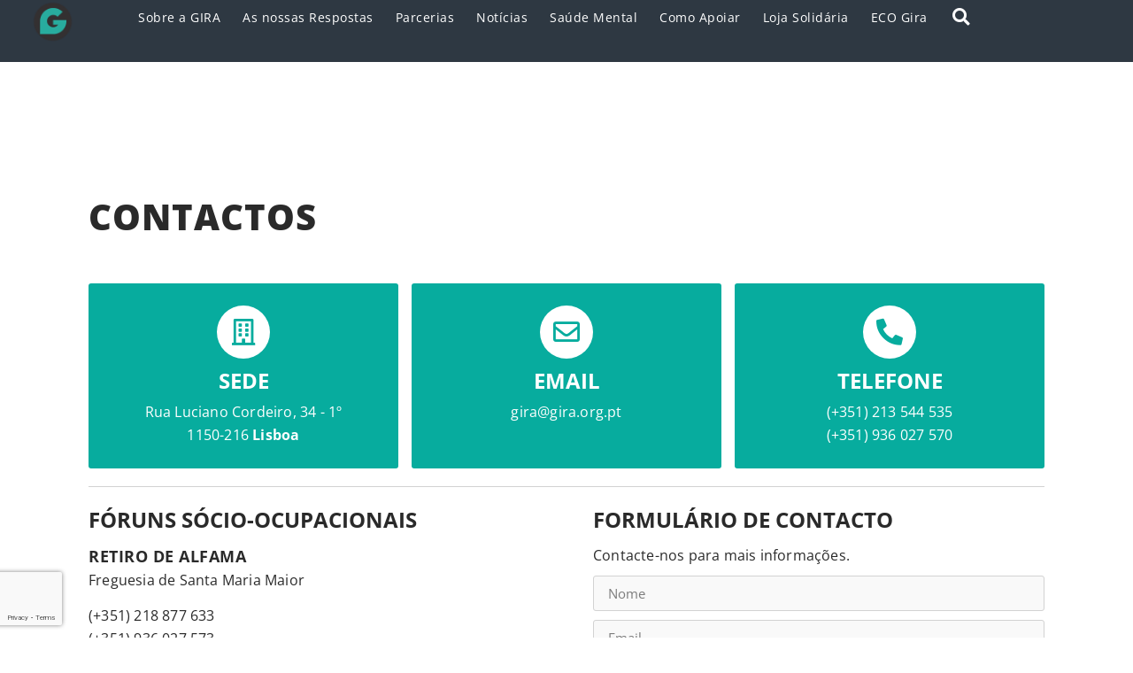

--- FILE ---
content_type: text/html; charset=UTF-8
request_url: https://www.gira.org.pt/contactos/
body_size: 13895
content:
<!doctype html>
<html lang="pt-PT" prefix="og: https://ogp.me/ns#">
<head>
	<meta charset="UTF-8">
	<meta name="viewport" content="width=device-width, initial-scale=1">
	<link rel="profile" href="https://gmpg.org/xfn/11">
		<style>img:is([sizes="auto" i], [sizes^="auto," i]) { contain-intrinsic-size: 3000px 1500px }</style>
	
<!-- Search Engine Optimization by Rank Math - https://rankmath.com/ -->
<title>Contactos | GIRA.org.pt</title>
<meta name="description" content=" "/>
<meta name="robots" content="follow, index, max-snippet:-1, max-video-preview:-1, max-image-preview:large"/>
<link rel="canonical" href="https://www.gira.org.pt/contactos/" />
<meta property="og:locale" content="pt_PT" />
<meta property="og:type" content="article" />
<meta property="og:title" content="Contactos | GIRA.org.pt" />
<meta property="og:description" content=" " />
<meta property="og:url" content="https://www.gira.org.pt/contactos/" />
<meta property="og:site_name" content="GIRA.org.pt" />
<meta property="og:updated_time" content="2024-06-15T11:04:56+00:00" />
<meta property="og:image" content="https://www.gira.org.pt/wp-content/uploads/2022/12/header-min.jpg" />
<meta property="og:image:secure_url" content="https://www.gira.org.pt/wp-content/uploads/2022/12/header-min.jpg" />
<meta property="og:image:width" content="1920" />
<meta property="og:image:height" content="1280" />
<meta property="og:image:alt" content="Contactos" />
<meta property="og:image:type" content="image/jpeg" />
<meta name="twitter:card" content="summary_large_image" />
<meta name="twitter:title" content="Contactos | GIRA.org.pt" />
<meta name="twitter:description" content=" " />
<meta name="twitter:site" content="@kalimero" />
<meta name="twitter:creator" content="@kalimero" />
<meta name="twitter:image" content="https://www.gira.org.pt/wp-content/uploads/2022/12/header-min.jpg" />
<!-- /Rank Math WordPress SEO plugin -->

<link rel='dns-prefetch' href='//maps.googleapis.com' />
<link rel="alternate" type="application/rss+xml" title="GIRA.org.pt &raquo; Feed" href="https://www.gira.org.pt/feed/" />
<link rel="alternate" type="application/rss+xml" title="GIRA.org.pt &raquo; Feed de comentários" href="https://www.gira.org.pt/comments/feed/" />
<style id='global-styles-inline-css'>
:root{--wp--preset--aspect-ratio--square: 1;--wp--preset--aspect-ratio--4-3: 4/3;--wp--preset--aspect-ratio--3-4: 3/4;--wp--preset--aspect-ratio--3-2: 3/2;--wp--preset--aspect-ratio--2-3: 2/3;--wp--preset--aspect-ratio--16-9: 16/9;--wp--preset--aspect-ratio--9-16: 9/16;--wp--preset--color--black: #000000;--wp--preset--color--cyan-bluish-gray: #abb8c3;--wp--preset--color--white: #ffffff;--wp--preset--color--pale-pink: #f78da7;--wp--preset--color--vivid-red: #cf2e2e;--wp--preset--color--luminous-vivid-orange: #ff6900;--wp--preset--color--luminous-vivid-amber: #fcb900;--wp--preset--color--light-green-cyan: #7bdcb5;--wp--preset--color--vivid-green-cyan: #00d084;--wp--preset--color--pale-cyan-blue: #8ed1fc;--wp--preset--color--vivid-cyan-blue: #0693e3;--wp--preset--color--vivid-purple: #9b51e0;--wp--preset--gradient--vivid-cyan-blue-to-vivid-purple: linear-gradient(135deg,rgba(6,147,227,1) 0%,rgb(155,81,224) 100%);--wp--preset--gradient--light-green-cyan-to-vivid-green-cyan: linear-gradient(135deg,rgb(122,220,180) 0%,rgb(0,208,130) 100%);--wp--preset--gradient--luminous-vivid-amber-to-luminous-vivid-orange: linear-gradient(135deg,rgba(252,185,0,1) 0%,rgba(255,105,0,1) 100%);--wp--preset--gradient--luminous-vivid-orange-to-vivid-red: linear-gradient(135deg,rgba(255,105,0,1) 0%,rgb(207,46,46) 100%);--wp--preset--gradient--very-light-gray-to-cyan-bluish-gray: linear-gradient(135deg,rgb(238,238,238) 0%,rgb(169,184,195) 100%);--wp--preset--gradient--cool-to-warm-spectrum: linear-gradient(135deg,rgb(74,234,220) 0%,rgb(151,120,209) 20%,rgb(207,42,186) 40%,rgb(238,44,130) 60%,rgb(251,105,98) 80%,rgb(254,248,76) 100%);--wp--preset--gradient--blush-light-purple: linear-gradient(135deg,rgb(255,206,236) 0%,rgb(152,150,240) 100%);--wp--preset--gradient--blush-bordeaux: linear-gradient(135deg,rgb(254,205,165) 0%,rgb(254,45,45) 50%,rgb(107,0,62) 100%);--wp--preset--gradient--luminous-dusk: linear-gradient(135deg,rgb(255,203,112) 0%,rgb(199,81,192) 50%,rgb(65,88,208) 100%);--wp--preset--gradient--pale-ocean: linear-gradient(135deg,rgb(255,245,203) 0%,rgb(182,227,212) 50%,rgb(51,167,181) 100%);--wp--preset--gradient--electric-grass: linear-gradient(135deg,rgb(202,248,128) 0%,rgb(113,206,126) 100%);--wp--preset--gradient--midnight: linear-gradient(135deg,rgb(2,3,129) 0%,rgb(40,116,252) 100%);--wp--preset--font-size--small: 13px;--wp--preset--font-size--medium: 20px;--wp--preset--font-size--large: 36px;--wp--preset--font-size--x-large: 42px;--wp--preset--spacing--20: 0.44rem;--wp--preset--spacing--30: 0.67rem;--wp--preset--spacing--40: 1rem;--wp--preset--spacing--50: 1.5rem;--wp--preset--spacing--60: 2.25rem;--wp--preset--spacing--70: 3.38rem;--wp--preset--spacing--80: 5.06rem;--wp--preset--shadow--natural: 6px 6px 9px rgba(0, 0, 0, 0.2);--wp--preset--shadow--deep: 12px 12px 50px rgba(0, 0, 0, 0.4);--wp--preset--shadow--sharp: 6px 6px 0px rgba(0, 0, 0, 0.2);--wp--preset--shadow--outlined: 6px 6px 0px -3px rgba(255, 255, 255, 1), 6px 6px rgba(0, 0, 0, 1);--wp--preset--shadow--crisp: 6px 6px 0px rgba(0, 0, 0, 1);}:root { --wp--style--global--content-size: 800px;--wp--style--global--wide-size: 1200px; }:where(body) { margin: 0; }.wp-site-blocks > .alignleft { float: left; margin-right: 2em; }.wp-site-blocks > .alignright { float: right; margin-left: 2em; }.wp-site-blocks > .aligncenter { justify-content: center; margin-left: auto; margin-right: auto; }:where(.wp-site-blocks) > * { margin-block-start: 24px; margin-block-end: 0; }:where(.wp-site-blocks) > :first-child { margin-block-start: 0; }:where(.wp-site-blocks) > :last-child { margin-block-end: 0; }:root { --wp--style--block-gap: 24px; }:root :where(.is-layout-flow) > :first-child{margin-block-start: 0;}:root :where(.is-layout-flow) > :last-child{margin-block-end: 0;}:root :where(.is-layout-flow) > *{margin-block-start: 24px;margin-block-end: 0;}:root :where(.is-layout-constrained) > :first-child{margin-block-start: 0;}:root :where(.is-layout-constrained) > :last-child{margin-block-end: 0;}:root :where(.is-layout-constrained) > *{margin-block-start: 24px;margin-block-end: 0;}:root :where(.is-layout-flex){gap: 24px;}:root :where(.is-layout-grid){gap: 24px;}.is-layout-flow > .alignleft{float: left;margin-inline-start: 0;margin-inline-end: 2em;}.is-layout-flow > .alignright{float: right;margin-inline-start: 2em;margin-inline-end: 0;}.is-layout-flow > .aligncenter{margin-left: auto !important;margin-right: auto !important;}.is-layout-constrained > .alignleft{float: left;margin-inline-start: 0;margin-inline-end: 2em;}.is-layout-constrained > .alignright{float: right;margin-inline-start: 2em;margin-inline-end: 0;}.is-layout-constrained > .aligncenter{margin-left: auto !important;margin-right: auto !important;}.is-layout-constrained > :where(:not(.alignleft):not(.alignright):not(.alignfull)){max-width: var(--wp--style--global--content-size);margin-left: auto !important;margin-right: auto !important;}.is-layout-constrained > .alignwide{max-width: var(--wp--style--global--wide-size);}body .is-layout-flex{display: flex;}.is-layout-flex{flex-wrap: wrap;align-items: center;}.is-layout-flex > :is(*, div){margin: 0;}body .is-layout-grid{display: grid;}.is-layout-grid > :is(*, div){margin: 0;}body{padding-top: 0px;padding-right: 0px;padding-bottom: 0px;padding-left: 0px;}a:where(:not(.wp-element-button)){text-decoration: underline;}:root :where(.wp-element-button, .wp-block-button__link){background-color: #32373c;border-width: 0;color: #fff;font-family: inherit;font-size: inherit;line-height: inherit;padding: calc(0.667em + 2px) calc(1.333em + 2px);text-decoration: none;}.has-black-color{color: var(--wp--preset--color--black) !important;}.has-cyan-bluish-gray-color{color: var(--wp--preset--color--cyan-bluish-gray) !important;}.has-white-color{color: var(--wp--preset--color--white) !important;}.has-pale-pink-color{color: var(--wp--preset--color--pale-pink) !important;}.has-vivid-red-color{color: var(--wp--preset--color--vivid-red) !important;}.has-luminous-vivid-orange-color{color: var(--wp--preset--color--luminous-vivid-orange) !important;}.has-luminous-vivid-amber-color{color: var(--wp--preset--color--luminous-vivid-amber) !important;}.has-light-green-cyan-color{color: var(--wp--preset--color--light-green-cyan) !important;}.has-vivid-green-cyan-color{color: var(--wp--preset--color--vivid-green-cyan) !important;}.has-pale-cyan-blue-color{color: var(--wp--preset--color--pale-cyan-blue) !important;}.has-vivid-cyan-blue-color{color: var(--wp--preset--color--vivid-cyan-blue) !important;}.has-vivid-purple-color{color: var(--wp--preset--color--vivid-purple) !important;}.has-black-background-color{background-color: var(--wp--preset--color--black) !important;}.has-cyan-bluish-gray-background-color{background-color: var(--wp--preset--color--cyan-bluish-gray) !important;}.has-white-background-color{background-color: var(--wp--preset--color--white) !important;}.has-pale-pink-background-color{background-color: var(--wp--preset--color--pale-pink) !important;}.has-vivid-red-background-color{background-color: var(--wp--preset--color--vivid-red) !important;}.has-luminous-vivid-orange-background-color{background-color: var(--wp--preset--color--luminous-vivid-orange) !important;}.has-luminous-vivid-amber-background-color{background-color: var(--wp--preset--color--luminous-vivid-amber) !important;}.has-light-green-cyan-background-color{background-color: var(--wp--preset--color--light-green-cyan) !important;}.has-vivid-green-cyan-background-color{background-color: var(--wp--preset--color--vivid-green-cyan) !important;}.has-pale-cyan-blue-background-color{background-color: var(--wp--preset--color--pale-cyan-blue) !important;}.has-vivid-cyan-blue-background-color{background-color: var(--wp--preset--color--vivid-cyan-blue) !important;}.has-vivid-purple-background-color{background-color: var(--wp--preset--color--vivid-purple) !important;}.has-black-border-color{border-color: var(--wp--preset--color--black) !important;}.has-cyan-bluish-gray-border-color{border-color: var(--wp--preset--color--cyan-bluish-gray) !important;}.has-white-border-color{border-color: var(--wp--preset--color--white) !important;}.has-pale-pink-border-color{border-color: var(--wp--preset--color--pale-pink) !important;}.has-vivid-red-border-color{border-color: var(--wp--preset--color--vivid-red) !important;}.has-luminous-vivid-orange-border-color{border-color: var(--wp--preset--color--luminous-vivid-orange) !important;}.has-luminous-vivid-amber-border-color{border-color: var(--wp--preset--color--luminous-vivid-amber) !important;}.has-light-green-cyan-border-color{border-color: var(--wp--preset--color--light-green-cyan) !important;}.has-vivid-green-cyan-border-color{border-color: var(--wp--preset--color--vivid-green-cyan) !important;}.has-pale-cyan-blue-border-color{border-color: var(--wp--preset--color--pale-cyan-blue) !important;}.has-vivid-cyan-blue-border-color{border-color: var(--wp--preset--color--vivid-cyan-blue) !important;}.has-vivid-purple-border-color{border-color: var(--wp--preset--color--vivid-purple) !important;}.has-vivid-cyan-blue-to-vivid-purple-gradient-background{background: var(--wp--preset--gradient--vivid-cyan-blue-to-vivid-purple) !important;}.has-light-green-cyan-to-vivid-green-cyan-gradient-background{background: var(--wp--preset--gradient--light-green-cyan-to-vivid-green-cyan) !important;}.has-luminous-vivid-amber-to-luminous-vivid-orange-gradient-background{background: var(--wp--preset--gradient--luminous-vivid-amber-to-luminous-vivid-orange) !important;}.has-luminous-vivid-orange-to-vivid-red-gradient-background{background: var(--wp--preset--gradient--luminous-vivid-orange-to-vivid-red) !important;}.has-very-light-gray-to-cyan-bluish-gray-gradient-background{background: var(--wp--preset--gradient--very-light-gray-to-cyan-bluish-gray) !important;}.has-cool-to-warm-spectrum-gradient-background{background: var(--wp--preset--gradient--cool-to-warm-spectrum) !important;}.has-blush-light-purple-gradient-background{background: var(--wp--preset--gradient--blush-light-purple) !important;}.has-blush-bordeaux-gradient-background{background: var(--wp--preset--gradient--blush-bordeaux) !important;}.has-luminous-dusk-gradient-background{background: var(--wp--preset--gradient--luminous-dusk) !important;}.has-pale-ocean-gradient-background{background: var(--wp--preset--gradient--pale-ocean) !important;}.has-electric-grass-gradient-background{background: var(--wp--preset--gradient--electric-grass) !important;}.has-midnight-gradient-background{background: var(--wp--preset--gradient--midnight) !important;}.has-small-font-size{font-size: var(--wp--preset--font-size--small) !important;}.has-medium-font-size{font-size: var(--wp--preset--font-size--medium) !important;}.has-large-font-size{font-size: var(--wp--preset--font-size--large) !important;}.has-x-large-font-size{font-size: var(--wp--preset--font-size--x-large) !important;}
:root :where(.wp-block-pullquote){font-size: 1.5em;line-height: 1.6;}
</style>
<link rel='stylesheet' id='dashicons-css' href='https://www.gira.org.pt/wp-includes/css/dashicons.min.css' media='all' />
<link rel='stylesheet' id='to-top-css' href='https://www.gira.org.pt/wp-content/plugins/to-top/public/css/to-top-public.css' media='all' />
<link rel='stylesheet' id='hello-elementor-css' href='https://www.gira.org.pt/wp-content/themes/hello-elementor/assets/css/reset.css' media='all' />
<link rel='stylesheet' id='hello-elementor-theme-style-css' href='https://www.gira.org.pt/wp-content/themes/hello-elementor/assets/css/theme.css' media='all' />
<link rel='stylesheet' id='dearpdf-style-css' href='https://www.gira.org.pt/wp-content/plugins/dearpdf-lite/assets/css/dearpdf.min.css' media='all' />
<link rel='stylesheet' id='elementor-frontend-css' href='https://www.gira.org.pt/wp-content/plugins/elementor/assets/css/frontend.min.css' media='all' />
<link rel='stylesheet' id='widget-image-css' href='https://www.gira.org.pt/wp-content/plugins/elementor/assets/css/widget-image.min.css' media='all' />
<link rel='stylesheet' id='widget-nav-menu-css' href='https://www.gira.org.pt/wp-content/plugins/elementor-pro/assets/css/widget-nav-menu.min.css' media='all' />
<link rel='stylesheet' id='widget-search-form-css' href='https://www.gira.org.pt/wp-content/plugins/elementor-pro/assets/css/widget-search-form.min.css' media='all' />
<link rel='stylesheet' id='elementor-icons-shared-0-css' href='https://www.gira.org.pt/wp-content/plugins/elementor/assets/lib/font-awesome/css/fontawesome.min.css' media='all' />
<link rel='stylesheet' id='elementor-icons-fa-solid-css' href='https://www.gira.org.pt/wp-content/plugins/elementor/assets/lib/font-awesome/css/solid.min.css' media='all' />
<link rel='stylesheet' id='e-sticky-css' href='https://www.gira.org.pt/wp-content/plugins/elementor-pro/assets/css/modules/sticky.min.css' media='all' />
<link rel='stylesheet' id='widget-heading-css' href='https://www.gira.org.pt/wp-content/plugins/elementor/assets/css/widget-heading.min.css' media='all' />
<link rel='stylesheet' id='widget-icon-list-css' href='https://www.gira.org.pt/wp-content/plugins/elementor/assets/css/widget-icon-list.min.css' media='all' />
<link rel='stylesheet' id='widget-social-icons-css' href='https://www.gira.org.pt/wp-content/plugins/elementor/assets/css/widget-social-icons.min.css' media='all' />
<link rel='stylesheet' id='e-apple-webkit-css' href='https://www.gira.org.pt/wp-content/plugins/elementor/assets/css/conditionals/apple-webkit.min.css' media='all' />
<link rel='stylesheet' id='elementor-icons-css' href='https://www.gira.org.pt/wp-content/plugins/elementor/assets/lib/eicons/css/elementor-icons.min.css' media='all' />
<link rel='stylesheet' id='elementor-post-1-css' href='https://www.gira.org.pt/wp-content/uploads/elementor/css/post-1.css' media='all' />
<link rel='stylesheet' id='widget-icon-box-css' href='https://www.gira.org.pt/wp-content/plugins/elementor/assets/css/widget-icon-box.min.css' media='all' />
<link rel='stylesheet' id='widget-divider-css' href='https://www.gira.org.pt/wp-content/plugins/elementor/assets/css/widget-divider.min.css' media='all' />
<link rel='stylesheet' id='widget-form-css' href='https://www.gira.org.pt/wp-content/plugins/elementor-pro/assets/css/widget-form.min.css' media='all' />
<link rel='stylesheet' id='bdt-uikit-css' href='https://www.gira.org.pt/wp-content/plugins/bdthemes-element-pack/assets/css/bdt-uikit.css' media='all' />
<link rel='stylesheet' id='ep-helper-css' href='https://www.gira.org.pt/wp-content/plugins/bdthemes-element-pack/assets/css/ep-helper.css' media='all' />
<link rel='stylesheet' id='ep-advanced-gmap-css' href='https://www.gira.org.pt/wp-content/plugins/bdthemes-element-pack/assets/css/ep-advanced-gmap.css' media='all' />
<link rel='stylesheet' id='elementor-post-27-css' href='https://www.gira.org.pt/wp-content/uploads/elementor/css/post-27.css' media='all' />
<link rel='stylesheet' id='elementor-post-66-css' href='https://www.gira.org.pt/wp-content/uploads/elementor/css/post-66.css' media='all' />
<link rel='stylesheet' id='elementor-post-35-css' href='https://www.gira.org.pt/wp-content/uploads/elementor/css/post-35.css' media='all' />
<link rel='stylesheet' id='elementor-gf-local-opensans-css' href='https://www.gira.org.pt/wp-content/uploads/elementor/google-fonts/css/opensans.css' media='all' />
<link rel='stylesheet' id='elementor-icons-fa-regular-css' href='https://www.gira.org.pt/wp-content/plugins/elementor/assets/lib/font-awesome/css/regular.min.css' media='all' />
<link rel='stylesheet' id='elementor-icons-fa-brands-css' href='https://www.gira.org.pt/wp-content/plugins/elementor/assets/lib/font-awesome/css/brands.min.css' media='all' />
<script src="https://www.gira.org.pt/wp-includes/js/jquery/jquery.min.js" id="jquery-core-js"></script>
<script src="https://www.gira.org.pt/wp-includes/js/jquery/jquery-migrate.min.js" id="jquery-migrate-js"></script>
<script id="to-top-js-extra">
var to_top_options = {"scroll_offset":"100","icon_opacity":"50","style":"icon","icon_type":"dashicons-arrow-up-alt2","icon_color":"#ffffff","icon_bg_color":"#000000","icon_size":"32","border_radius":"5","image":"https:\/\/www.gira.org.pt\/wp-content\/plugins\/to-top\/admin\/images\/default.png","image_width":"65","image_alt":"","location":"bottom-right","margin_x":"20","margin_y":"20","show_on_admin":"0","enable_autohide":"0","autohide_time":"2","enable_hide_small_device":"0","small_device_max_width":"640","reset":"0"};
</script>
<script async src="https://www.gira.org.pt/wp-content/plugins/to-top/public/js/to-top-public.js" id="to-top-js"></script>
<link rel="https://api.w.org/" href="https://www.gira.org.pt/wp-json/" /><link rel="alternate" title="JSON" type="application/json" href="https://www.gira.org.pt/wp-json/wp/v2/pages/27" /><link rel="EditURI" type="application/rsd+xml" title="RSD" href="https://www.gira.org.pt/xmlrpc.php?rsd" />

<link rel='shortlink' href='https://www.gira.org.pt/?p=27' />
<link rel="alternate" title="oEmbed (JSON)" type="application/json+oembed" href="https://www.gira.org.pt/wp-json/oembed/1.0/embed?url=https%3A%2F%2Fwww.gira.org.pt%2Fcontactos%2F" />
<link rel="alternate" title="oEmbed (XML)" type="text/xml+oembed" href="https://www.gira.org.pt/wp-json/oembed/1.0/embed?url=https%3A%2F%2Fwww.gira.org.pt%2Fcontactos%2F&#038;format=xml" />
<script data-cfasync="false"> var dearPdfLocation = "https://www.gira.org.pt/wp-content/plugins/dearpdf-lite/assets/"; var dearpdfWPGlobal = [];</script><meta name="generator" content="Elementor 3.33.1; settings: css_print_method-external, google_font-enabled, font_display-auto">
			<style>
				.e-con.e-parent:nth-of-type(n+4):not(.e-lazyloaded):not(.e-no-lazyload),
				.e-con.e-parent:nth-of-type(n+4):not(.e-lazyloaded):not(.e-no-lazyload) * {
					background-image: none !important;
				}
				@media screen and (max-height: 1024px) {
					.e-con.e-parent:nth-of-type(n+3):not(.e-lazyloaded):not(.e-no-lazyload),
					.e-con.e-parent:nth-of-type(n+3):not(.e-lazyloaded):not(.e-no-lazyload) * {
						background-image: none !important;
					}
				}
				@media screen and (max-height: 640px) {
					.e-con.e-parent:nth-of-type(n+2):not(.e-lazyloaded):not(.e-no-lazyload),
					.e-con.e-parent:nth-of-type(n+2):not(.e-lazyloaded):not(.e-no-lazyload) * {
						background-image: none !important;
					}
				}
			</style>
			<style class="wpcode-css-snippet">/* line clamp 1 2 3 */
.line-clamp1 {
	overflow: hidden;
	text-overflow: ellipsis;
	display: -webkit-box!important;
	-webkit-box-orient: vertical;
	-webkit-line-clamp: 1;
	white-space: normal;
}
.line-clamp2 {
	overflow: hidden;
	text-overflow: ellipsis;
	display: -webkit-box;
	-webkit-box-orient: vertical;
	-webkit-line-clamp: 2;
	white-space: normal;
}
.line-clamp3 {
	overflow: hidden;
	text-overflow: ellipsis;
	display: -webkit-box;
	-webkit-box-orient: vertical;
	-webkit-line-clamp: 3;
	white-space: normal;
}</style><style class="wpcode-css-snippet">.elementor-form .elementor-field-group .elementor-field-option{
	line-height:1em;
}

#form-field-amigo_familiar-0{
	margin-right:5px;
	position:relative;
	top:2px;
}

#form-field-amigo_familiar-1{
	margin-right:5px;
	position:relative;
	top:2px;
}

#form-field-frequenta_resposta_social-0{
	margin-right:5px;
	position:relative;
	top:2px;
}

#form-field-frequenta_resposta_social-1{
	margin-right:5px;
	position:relative;
	top:2px;
}

#form-field-consentimento_dados_pessoais{
	top:4px;
}

#form-field-tipo_contacto-0{
	margin-right:5px;
	position:relative;
	top:2px;
}

#form-field-tipo_contacto-1{
	margin-right:5px;
	position:relative;
	top:2px;
}

#form-field-tipo_contacto-2{
	margin-right:5px;
	position:relative;
	top:2px;
}

#form-field-consentimento_dados_pessoais-0{
	margin-right:5px;
	position:relative;
	top:4px;
}

#form-field-field_872b951-2{
	position:relative;
	top:2px;
	margin-right:5px;
}

#form-field-consentimento_dados_pessoais{
	top:4px;
	margin-right:7px;	
}

.elementor-form .elementor-subgroup-inline span{
	padding-right:25px !important;
}

#form-field-field_2ad897c-1{
	top:2px;
	position:relative;
	margin-right:5px;
}

#form-field-field_2ad897c-0{
	position:relative;
	top:2px;
	margin-right:5px;
}

#form-field-field_872b951-0{
	margin-right:5px;
	position:relative;
	top:2px;
}

#form-field-field_872b951-1{
	margin-right:5px;
	position:relative;
	top:2px;
}

#form-field-consentimento_dados_pessoais{
	position:relative;
	top:2px;
	margin-right:5px;
}

.elementor-form .elementor-field-group > span{
	line-height:1em;
}</style><style class="wpcode-css-snippet">/* menu header */
.elementor-location-header .elementor-nav-menu--main span{
	display:none;
}

/* pdf estatutos */
/* Division */
.df-element .df-ui div:nth-child(6){
	display:none;	
}

/* tabs documentos */
.e-n-tabs .e-n-tabs-heading .e-n-tab-title{
	min-width:242px;
}</style><style class="wpcode-css-snippet">.bdt-map-tooltip-view .bdt-map-tooltip-view-inner div{
	padding-top:0px;
}

.bdt-advanced-gmap .gm-style-iw-d{
	padding-bottom:15px;
	padding-right:5px;
	padding-left:5px;
}</style><link rel="icon" href="https://www.gira.org.pt/wp-content/uploads/2020/12/logo-gira.png" sizes="32x32" />
<link rel="icon" href="https://www.gira.org.pt/wp-content/uploads/2020/12/logo-gira.png" sizes="192x192" />
<link rel="apple-touch-icon" href="https://www.gira.org.pt/wp-content/uploads/2020/12/logo-gira.png" />
<meta name="msapplication-TileImage" content="https://www.gira.org.pt/wp-content/uploads/2020/12/logo-gira.png" />

<!-- BEGIN Analytics Insights v6.3.12 - https://wordpress.org/plugins/analytics-insights/ -->
<script async src="https://www.googletagmanager.com/gtag/js?id=G-4J2W5EE5LL"></script>
<script>
  window.dataLayer = window.dataLayer || [];
  function gtag(){dataLayer.push(arguments);}
  gtag('js', new Date());
  gtag('config', 'G-4J2W5EE5LL');
  if (window.performance) {
    var timeSincePageLoad = Math.round(performance.now());
    gtag('event', 'timing_complete', {
      'name': 'load',
      'value': timeSincePageLoad,
      'event_category': 'JS Dependencies'
    });
  }
</script>
<!-- END Analytics Insights -->
</head>
<body class="wp-singular page-template page-template-elementor_header_footer page page-id-27 wp-custom-logo wp-embed-responsive wp-theme-hello-elementor hello-elementor-default elementor-default elementor-template-full-width elementor-kit-1 elementor-page elementor-page-27">


<a class="skip-link screen-reader-text" href="#content">Pular para o conteúdo</a>

		<header data-elementor-type="header" data-elementor-id="66" class="elementor elementor-66 elementor-location-header" data-elementor-settings="{&quot;element_pack_global_tooltip_width&quot;:{&quot;unit&quot;:&quot;px&quot;,&quot;size&quot;:&quot;&quot;,&quot;sizes&quot;:[]},&quot;element_pack_global_tooltip_width_tablet&quot;:{&quot;unit&quot;:&quot;px&quot;,&quot;size&quot;:&quot;&quot;,&quot;sizes&quot;:[]},&quot;element_pack_global_tooltip_width_mobile&quot;:{&quot;unit&quot;:&quot;px&quot;,&quot;size&quot;:&quot;&quot;,&quot;sizes&quot;:[]},&quot;element_pack_global_tooltip_padding&quot;:{&quot;unit&quot;:&quot;px&quot;,&quot;top&quot;:&quot;&quot;,&quot;right&quot;:&quot;&quot;,&quot;bottom&quot;:&quot;&quot;,&quot;left&quot;:&quot;&quot;,&quot;isLinked&quot;:true},&quot;element_pack_global_tooltip_padding_tablet&quot;:{&quot;unit&quot;:&quot;px&quot;,&quot;top&quot;:&quot;&quot;,&quot;right&quot;:&quot;&quot;,&quot;bottom&quot;:&quot;&quot;,&quot;left&quot;:&quot;&quot;,&quot;isLinked&quot;:true},&quot;element_pack_global_tooltip_padding_mobile&quot;:{&quot;unit&quot;:&quot;px&quot;,&quot;top&quot;:&quot;&quot;,&quot;right&quot;:&quot;&quot;,&quot;bottom&quot;:&quot;&quot;,&quot;left&quot;:&quot;&quot;,&quot;isLinked&quot;:true},&quot;element_pack_global_tooltip_border_radius&quot;:{&quot;unit&quot;:&quot;px&quot;,&quot;top&quot;:&quot;&quot;,&quot;right&quot;:&quot;&quot;,&quot;bottom&quot;:&quot;&quot;,&quot;left&quot;:&quot;&quot;,&quot;isLinked&quot;:true},&quot;element_pack_global_tooltip_border_radius_tablet&quot;:{&quot;unit&quot;:&quot;px&quot;,&quot;top&quot;:&quot;&quot;,&quot;right&quot;:&quot;&quot;,&quot;bottom&quot;:&quot;&quot;,&quot;left&quot;:&quot;&quot;,&quot;isLinked&quot;:true},&quot;element_pack_global_tooltip_border_radius_mobile&quot;:{&quot;unit&quot;:&quot;px&quot;,&quot;top&quot;:&quot;&quot;,&quot;right&quot;:&quot;&quot;,&quot;bottom&quot;:&quot;&quot;,&quot;left&quot;:&quot;&quot;,&quot;isLinked&quot;:true}}" data-elementor-post-type="elementor_library">
			<div class="elementor-element elementor-element-c6eb0e4 e-con-full e-flex e-con e-parent" data-id="c6eb0e4" data-element_type="container" data-settings="{&quot;background_background&quot;:&quot;classic&quot;,&quot;sticky&quot;:&quot;top&quot;,&quot;sticky_on&quot;:[&quot;desktop&quot;,&quot;tablet&quot;,&quot;mobile&quot;],&quot;sticky_offset&quot;:0,&quot;sticky_effects_offset&quot;:0,&quot;sticky_anchor_link_offset&quot;:0}">
		<div class="elementor-element elementor-element-84cdadd e-con-full e-flex e-con e-child" data-id="84cdadd" data-element_type="container">
				<div class="elementor-element elementor-element-99c08bb elementor-widget elementor-widget-theme-site-logo elementor-widget-image" data-id="99c08bb" data-element_type="widget" data-widget_type="theme-site-logo.default">
				<div class="elementor-widget-container">
											<a href="https://www.gira.org.pt">
			<img width="110" height="110" src="https://www.gira.org.pt/wp-content/uploads/2020/12/logo-gira.png" class="attachment-full size-full wp-image-209" alt="" />				</a>
											</div>
				</div>
				</div>
		<div class="elementor-element elementor-element-ae828b6 e-con-full e-flex e-con e-child" data-id="ae828b6" data-element_type="container">
				<div class="elementor-element elementor-element-3f6d361 elementor-nav-menu__align-end elementor-nav-menu--stretch elementor-nav-menu--dropdown-tablet elementor-nav-menu__text-align-aside elementor-nav-menu--toggle elementor-nav-menu--burger elementor-widget elementor-widget-nav-menu" data-id="3f6d361" data-element_type="widget" data-settings="{&quot;submenu_icon&quot;:{&quot;value&quot;:&quot;&lt;i class=\&quot;fas fa-angle-down\&quot; aria-hidden=\&quot;true\&quot;&gt;&lt;\/i&gt;&quot;,&quot;library&quot;:&quot;fa-solid&quot;},&quot;full_width&quot;:&quot;stretch&quot;,&quot;layout&quot;:&quot;horizontal&quot;,&quot;toggle&quot;:&quot;burger&quot;}" data-widget_type="nav-menu.default">
				<div class="elementor-widget-container">
								<nav aria-label="Menu" class="elementor-nav-menu--main elementor-nav-menu__container elementor-nav-menu--layout-horizontal e--pointer-none">
				<ul id="menu-1-3f6d361" class="elementor-nav-menu"><li class="menu-item menu-item-type-custom menu-item-object-custom current-menu-ancestor current-menu-parent menu-item-has-children menu-item-916"><a href="#" class="elementor-item elementor-item-anchor">Sobre a GIRA</a>
<ul class="sub-menu elementor-nav-menu--dropdown">
	<li class="menu-item menu-item-type-post_type menu-item-object-page menu-item-769"><a href="https://www.gira.org.pt/sobre-a-gira/quem-somos/" class="elementor-sub-item">Quem Somos</a></li>
	<li class="menu-item menu-item-type-post_type menu-item-object-page menu-item-770"><a href="https://www.gira.org.pt/sobre-a-gira/historia/" class="elementor-sub-item">História</a></li>
	<li class="menu-item menu-item-type-post_type menu-item-object-page menu-item-771"><a href="https://www.gira.org.pt/sobre-a-gira/estatutos/" class="elementor-sub-item">Estatutos</a></li>
	<li class="menu-item menu-item-type-post_type menu-item-object-page menu-item-772"><a href="https://www.gira.org.pt/sobre-a-gira/corpos-sociais/" class="elementor-sub-item">Corpos Gerentes</a></li>
	<li class="menu-item menu-item-type-post_type menu-item-object-page menu-item-1674"><a href="https://www.gira.org.pt/sobre-a-gira/documentos/" class="elementor-sub-item">Documentos Institucionais</a></li>
	<li class="menu-item menu-item-type-post_type menu-item-object-page current-menu-item page_item page-item-27 current_page_item menu-item-1477"><a href="https://www.gira.org.pt/contactos/" aria-current="page" class="elementor-sub-item elementor-item-active">Contactos</a></li>
</ul>
</li>
<li class="menu-item menu-item-type-custom menu-item-object-custom menu-item-has-children menu-item-5995"><a href="#" class="elementor-item elementor-item-anchor">As nossas Respostas</a>
<ul class="sub-menu elementor-nav-menu--dropdown">
	<li class="menu-item menu-item-type-post_type menu-item-object-page menu-item-5924"><a href="https://www.gira.org.pt/respostas-habitacionais/" class="elementor-sub-item">Respostas Habitacionais</a></li>
	<li class="menu-item menu-item-type-post_type menu-item-object-page menu-item-5923"><a href="https://www.gira.org.pt/respostas-ocupacionais/" class="elementor-sub-item">Respostas Ocupacionais</a></li>
	<li class="menu-item menu-item-type-post_type menu-item-object-page menu-item-733"><a href="https://www.gira.org.pt/as-nossas-respostas/os-nossos-projetos/" class="elementor-sub-item">Os nossos Projetos</a></li>
</ul>
</li>
<li class="menu-item menu-item-type-post_type menu-item-object-page menu-item-734"><a href="https://www.gira.org.pt/parcerias/" class="elementor-item">Parcerias</a></li>
<li class="menu-item menu-item-type-post_type menu-item-object-page menu-item-4771"><a href="https://www.gira.org.pt/noticias/" class="elementor-item">Notícias</a></li>
<li class="menu-item menu-item-type-post_type menu-item-object-page menu-item-5831"><a href="https://www.gira.org.pt/saude-mental/" class="elementor-item">Saúde Mental</a></li>
<li class="menu-item menu-item-type-custom menu-item-object-custom menu-item-has-children menu-item-5996"><a href="#" class="elementor-item elementor-item-anchor">Como Apoiar</a>
<ul class="sub-menu elementor-nav-menu--dropdown">
	<li class="menu-item menu-item-type-post_type menu-item-object-page menu-item-3289"><a href="https://www.gira.org.pt/como-apoiar/ser-colaborador/" class="elementor-sub-item">Ser Colaborador</a></li>
	<li class="menu-item menu-item-type-post_type menu-item-object-page menu-item-5901"><a href="https://www.gira.org.pt/ser-socio/" class="elementor-sub-item">Ser Sócio</a></li>
	<li class="menu-item menu-item-type-post_type menu-item-object-page menu-item-5903"><a href="https://www.gira.org.pt/ser-voluntario/" class="elementor-sub-item">Ser Voluntário</a></li>
	<li class="menu-item menu-item-type-post_type menu-item-object-page menu-item-5902"><a href="https://www.gira.org.pt/donativos/" class="elementor-sub-item">Donativos</a></li>
</ul>
</li>
<li class="menu-item menu-item-type-post_type menu-item-object-page menu-item-6464"><a href="https://www.gira.org.pt/loja-solidaria/" class="elementor-item">Loja Solidária</a></li>
<li class="menu-item menu-item-type-post_type menu-item-object-page menu-item-6164"><a href="https://www.gira.org.pt/sustentabilidade/" class="elementor-item">ECO Gira</a></li>
</ul>			</nav>
					<div class="elementor-menu-toggle" role="button" tabindex="0" aria-label="Menu Toggle" aria-expanded="false">
			<i aria-hidden="true" role="presentation" class="elementor-menu-toggle__icon--open eicon-menu-bar"></i><i aria-hidden="true" role="presentation" class="elementor-menu-toggle__icon--close eicon-close"></i>		</div>
					<nav class="elementor-nav-menu--dropdown elementor-nav-menu__container" aria-hidden="true">
				<ul id="menu-2-3f6d361" class="elementor-nav-menu"><li class="menu-item menu-item-type-custom menu-item-object-custom current-menu-ancestor current-menu-parent menu-item-has-children menu-item-916"><a href="#" class="elementor-item elementor-item-anchor" tabindex="-1">Sobre a GIRA</a>
<ul class="sub-menu elementor-nav-menu--dropdown">
	<li class="menu-item menu-item-type-post_type menu-item-object-page menu-item-769"><a href="https://www.gira.org.pt/sobre-a-gira/quem-somos/" class="elementor-sub-item" tabindex="-1">Quem Somos</a></li>
	<li class="menu-item menu-item-type-post_type menu-item-object-page menu-item-770"><a href="https://www.gira.org.pt/sobre-a-gira/historia/" class="elementor-sub-item" tabindex="-1">História</a></li>
	<li class="menu-item menu-item-type-post_type menu-item-object-page menu-item-771"><a href="https://www.gira.org.pt/sobre-a-gira/estatutos/" class="elementor-sub-item" tabindex="-1">Estatutos</a></li>
	<li class="menu-item menu-item-type-post_type menu-item-object-page menu-item-772"><a href="https://www.gira.org.pt/sobre-a-gira/corpos-sociais/" class="elementor-sub-item" tabindex="-1">Corpos Gerentes</a></li>
	<li class="menu-item menu-item-type-post_type menu-item-object-page menu-item-1674"><a href="https://www.gira.org.pt/sobre-a-gira/documentos/" class="elementor-sub-item" tabindex="-1">Documentos Institucionais</a></li>
	<li class="menu-item menu-item-type-post_type menu-item-object-page current-menu-item page_item page-item-27 current_page_item menu-item-1477"><a href="https://www.gira.org.pt/contactos/" aria-current="page" class="elementor-sub-item elementor-item-active" tabindex="-1">Contactos</a></li>
</ul>
</li>
<li class="menu-item menu-item-type-custom menu-item-object-custom menu-item-has-children menu-item-5995"><a href="#" class="elementor-item elementor-item-anchor" tabindex="-1">As nossas Respostas</a>
<ul class="sub-menu elementor-nav-menu--dropdown">
	<li class="menu-item menu-item-type-post_type menu-item-object-page menu-item-5924"><a href="https://www.gira.org.pt/respostas-habitacionais/" class="elementor-sub-item" tabindex="-1">Respostas Habitacionais</a></li>
	<li class="menu-item menu-item-type-post_type menu-item-object-page menu-item-5923"><a href="https://www.gira.org.pt/respostas-ocupacionais/" class="elementor-sub-item" tabindex="-1">Respostas Ocupacionais</a></li>
	<li class="menu-item menu-item-type-post_type menu-item-object-page menu-item-733"><a href="https://www.gira.org.pt/as-nossas-respostas/os-nossos-projetos/" class="elementor-sub-item" tabindex="-1">Os nossos Projetos</a></li>
</ul>
</li>
<li class="menu-item menu-item-type-post_type menu-item-object-page menu-item-734"><a href="https://www.gira.org.pt/parcerias/" class="elementor-item" tabindex="-1">Parcerias</a></li>
<li class="menu-item menu-item-type-post_type menu-item-object-page menu-item-4771"><a href="https://www.gira.org.pt/noticias/" class="elementor-item" tabindex="-1">Notícias</a></li>
<li class="menu-item menu-item-type-post_type menu-item-object-page menu-item-5831"><a href="https://www.gira.org.pt/saude-mental/" class="elementor-item" tabindex="-1">Saúde Mental</a></li>
<li class="menu-item menu-item-type-custom menu-item-object-custom menu-item-has-children menu-item-5996"><a href="#" class="elementor-item elementor-item-anchor" tabindex="-1">Como Apoiar</a>
<ul class="sub-menu elementor-nav-menu--dropdown">
	<li class="menu-item menu-item-type-post_type menu-item-object-page menu-item-3289"><a href="https://www.gira.org.pt/como-apoiar/ser-colaborador/" class="elementor-sub-item" tabindex="-1">Ser Colaborador</a></li>
	<li class="menu-item menu-item-type-post_type menu-item-object-page menu-item-5901"><a href="https://www.gira.org.pt/ser-socio/" class="elementor-sub-item" tabindex="-1">Ser Sócio</a></li>
	<li class="menu-item menu-item-type-post_type menu-item-object-page menu-item-5903"><a href="https://www.gira.org.pt/ser-voluntario/" class="elementor-sub-item" tabindex="-1">Ser Voluntário</a></li>
	<li class="menu-item menu-item-type-post_type menu-item-object-page menu-item-5902"><a href="https://www.gira.org.pt/donativos/" class="elementor-sub-item" tabindex="-1">Donativos</a></li>
</ul>
</li>
<li class="menu-item menu-item-type-post_type menu-item-object-page menu-item-6464"><a href="https://www.gira.org.pt/loja-solidaria/" class="elementor-item" tabindex="-1">Loja Solidária</a></li>
<li class="menu-item menu-item-type-post_type menu-item-object-page menu-item-6164"><a href="https://www.gira.org.pt/sustentabilidade/" class="elementor-item" tabindex="-1">ECO Gira</a></li>
</ul>			</nav>
						</div>
				</div>
				<div class="elementor-element elementor-element-ad75fe7 elementor-search-form--skin-full_screen elementor-widget elementor-widget-search-form" data-id="ad75fe7" data-element_type="widget" data-settings="{&quot;skin&quot;:&quot;full_screen&quot;}" data-widget_type="search-form.default">
				<div class="elementor-widget-container">
							<search role="search">
			<form class="elementor-search-form" action="https://www.gira.org.pt" method="get">
												<div class="elementor-search-form__toggle" role="button" tabindex="0" aria-label="Procurar">
					<i aria-hidden="true" class="fas fa-search"></i>				</div>
								<div class="elementor-search-form__container">
					<label class="elementor-screen-only" for="elementor-search-form-ad75fe7">Procurar</label>

					
					<input id="elementor-search-form-ad75fe7" placeholder="Pesquisar..." class="elementor-search-form__input" type="search" name="s" value="">
					
					
										<div class="dialog-lightbox-close-button dialog-close-button" role="button" tabindex="0" aria-label="Close this search box.">
						<i aria-hidden="true" class="eicon-close"></i>					</div>
									</div>
			</form>
		</search>
						</div>
				</div>
				</div>
				</div>
				</header>
				<div data-elementor-type="wp-page" data-elementor-id="27" class="elementor elementor-27" data-elementor-settings="{&quot;element_pack_global_tooltip_width&quot;:{&quot;unit&quot;:&quot;px&quot;,&quot;size&quot;:&quot;&quot;,&quot;sizes&quot;:[]},&quot;element_pack_global_tooltip_width_tablet&quot;:{&quot;unit&quot;:&quot;px&quot;,&quot;size&quot;:&quot;&quot;,&quot;sizes&quot;:[]},&quot;element_pack_global_tooltip_width_mobile&quot;:{&quot;unit&quot;:&quot;px&quot;,&quot;size&quot;:&quot;&quot;,&quot;sizes&quot;:[]},&quot;element_pack_global_tooltip_padding&quot;:{&quot;unit&quot;:&quot;px&quot;,&quot;top&quot;:&quot;&quot;,&quot;right&quot;:&quot;&quot;,&quot;bottom&quot;:&quot;&quot;,&quot;left&quot;:&quot;&quot;,&quot;isLinked&quot;:true},&quot;element_pack_global_tooltip_padding_tablet&quot;:{&quot;unit&quot;:&quot;px&quot;,&quot;top&quot;:&quot;&quot;,&quot;right&quot;:&quot;&quot;,&quot;bottom&quot;:&quot;&quot;,&quot;left&quot;:&quot;&quot;,&quot;isLinked&quot;:true},&quot;element_pack_global_tooltip_padding_mobile&quot;:{&quot;unit&quot;:&quot;px&quot;,&quot;top&quot;:&quot;&quot;,&quot;right&quot;:&quot;&quot;,&quot;bottom&quot;:&quot;&quot;,&quot;left&quot;:&quot;&quot;,&quot;isLinked&quot;:true},&quot;element_pack_global_tooltip_border_radius&quot;:{&quot;unit&quot;:&quot;px&quot;,&quot;top&quot;:&quot;&quot;,&quot;right&quot;:&quot;&quot;,&quot;bottom&quot;:&quot;&quot;,&quot;left&quot;:&quot;&quot;,&quot;isLinked&quot;:true},&quot;element_pack_global_tooltip_border_radius_tablet&quot;:{&quot;unit&quot;:&quot;px&quot;,&quot;top&quot;:&quot;&quot;,&quot;right&quot;:&quot;&quot;,&quot;bottom&quot;:&quot;&quot;,&quot;left&quot;:&quot;&quot;,&quot;isLinked&quot;:true},&quot;element_pack_global_tooltip_border_radius_mobile&quot;:{&quot;unit&quot;:&quot;px&quot;,&quot;top&quot;:&quot;&quot;,&quot;right&quot;:&quot;&quot;,&quot;bottom&quot;:&quot;&quot;,&quot;left&quot;:&quot;&quot;,&quot;isLinked&quot;:true}}" data-elementor-post-type="page">
				<div class="elementor-element elementor-element-fc74a6f e-flex e-con-boxed e-con e-parent" data-id="fc74a6f" data-element_type="container">
					<div class="e-con-inner">
				<div class="elementor-element elementor-element-b71e4db elementor-widget__width-inherit elementor-widget elementor-widget-heading" data-id="b71e4db" data-element_type="widget" data-widget_type="heading.default">
				<div class="elementor-widget-container">
					<h1 class="elementor-heading-title elementor-size-default">Contactos</h1>				</div>
				</div>
		<div class="elementor-element elementor-element-d985e90 e-flex e-con-boxed e-con e-child" data-id="d985e90" data-element_type="container">
					<div class="e-con-inner">
				<div class="elementor-element elementor-element-ffdb5ba elementor-view-stacked elementor-widget__width-initial elementor-shape-circle elementor-position-top elementor-mobile-position-top elementor-widget elementor-widget-icon-box" data-id="ffdb5ba" data-element_type="widget" data-widget_type="icon-box.default">
				<div class="elementor-widget-container">
							<div class="elementor-icon-box-wrapper">

						<div class="elementor-icon-box-icon">
				<a href="https://maps.app.goo.gl/hM9Nc2LoUZBgYsTVA" target="_blank" class="elementor-icon" tabindex="-1" aria-label="Sede" rel="noopener">
				<i aria-hidden="true" class="far fa-building"></i>				</a>
			</div>
			
						<div class="elementor-icon-box-content">

									<h3 class="elementor-icon-box-title">
						<a href="https://maps.app.goo.gl/hM9Nc2LoUZBgYsTVA" target="_blank" rel="noopener">
							Sede						</a>
					</h3>
				
									<p class="elementor-icon-box-description">
						Rua Luciano Cordeiro, 34 - 1º<br>
1150-216 <strong>Lisboa</strong>					</p>
				
			</div>
			
		</div>
						</div>
				</div>
				<div class="elementor-element elementor-element-b11aa93 elementor-view-stacked elementor-widget__width-initial elementor-widget-mobile__width-initial elementor-shape-circle elementor-position-top elementor-mobile-position-top elementor-widget elementor-widget-icon-box" data-id="b11aa93" data-element_type="widget" data-widget_type="icon-box.default">
				<div class="elementor-widget-container">
							<div class="elementor-icon-box-wrapper">

						<div class="elementor-icon-box-icon">
				<a href="mailto:gira@gira.org.pt" class="elementor-icon" tabindex="-1" aria-label="Email">
				<i aria-hidden="true" class="far fa-envelope"></i>				</a>
			</div>
			
						<div class="elementor-icon-box-content">

									<h3 class="elementor-icon-box-title">
						<a href="mailto:gira@gira.org.pt" >
							Email						</a>
					</h3>
				
									<p class="elementor-icon-box-description">
						gira@gira.org.pt					</p>
				
			</div>
			
		</div>
						</div>
				</div>
				<div class="elementor-element elementor-element-a59ea40 elementor-view-stacked elementor-widget__width-initial elementor-shape-circle elementor-position-top elementor-mobile-position-top elementor-widget elementor-widget-icon-box" data-id="a59ea40" data-element_type="widget" data-widget_type="icon-box.default">
				<div class="elementor-widget-container">
							<div class="elementor-icon-box-wrapper">

						<div class="elementor-icon-box-icon">
				<a href="tel:00351213544535" class="elementor-icon" tabindex="-1" aria-label="Telefone">
				<i aria-hidden="true" class="fas fa-phone-alt"></i>				</a>
			</div>
			
						<div class="elementor-icon-box-content">

									<h3 class="elementor-icon-box-title">
						<a href="tel:00351213544535" >
							Telefone						</a>
					</h3>
				
									<p class="elementor-icon-box-description">
						(+351) 213 544 535<br>
(+351) 936 027 570					</p>
				
			</div>
			
		</div>
						</div>
				</div>
					</div>
				</div>
				<div class="elementor-element elementor-element-fb19300 elementor-widget__width-inherit elementor-widget-divider--view-line elementor-widget elementor-widget-divider" data-id="fb19300" data-element_type="widget" data-widget_type="divider.default">
				<div class="elementor-widget-container">
							<div class="elementor-divider">
			<span class="elementor-divider-separator">
						</span>
		</div>
						</div>
				</div>
		<div class="elementor-element elementor-element-d1f3e52 e-con-full e-flex e-con e-child" data-id="d1f3e52" data-element_type="container">
				<div class="elementor-element elementor-element-4585781 elementor-widget__width-inherit elementor-hidden-desktop elementor-hidden-tablet elementor-hidden-mobile elementor-widget elementor-widget-heading" data-id="4585781" data-element_type="widget" data-widget_type="heading.default">
				<div class="elementor-widget-container">
					<h3 class="elementor-heading-title elementor-size-default">Sede</h3>				</div>
				</div>
				<div class="elementor-element elementor-element-270a0e3 elementor-hidden-desktop elementor-hidden-tablet elementor-hidden-mobile elementor-widget elementor-widget-heading" data-id="270a0e3" data-element_type="widget" data-widget_type="heading.default">
				<div class="elementor-widget-container">
					<span class="elementor-heading-title elementor-size-default">Rua Luciano Cordeiro, 34 - 1º<br>
1150-216 <strong>Lisboa</strong></span>				</div>
				</div>
				<div class="elementor-element elementor-element-0149ef0 elementor-hidden-desktop elementor-hidden-tablet elementor-hidden-mobile elementor-widget elementor-widget-heading" data-id="0149ef0" data-element_type="widget" data-widget_type="heading.default">
				<div class="elementor-widget-container">
					<span class="elementor-heading-title elementor-size-default">gira@gira.org.pt<br>
<br>
(+351) 213 544 535<br>
(+351) 936 027 570</span>				</div>
				</div>
				<div class="elementor-element elementor-element-a40c454 elementor-widget__width-inherit elementor-hidden-desktop elementor-hidden-tablet elementor-hidden-mobile elementor-widget-divider--view-line elementor-widget elementor-widget-divider" data-id="a40c454" data-element_type="widget" data-widget_type="divider.default">
				<div class="elementor-widget-container">
							<div class="elementor-divider">
			<span class="elementor-divider-separator">
						</span>
		</div>
						</div>
				</div>
				<div class="elementor-element elementor-element-29733d5 elementor-widget__width-inherit elementor-widget elementor-widget-heading" data-id="29733d5" data-element_type="widget" data-widget_type="heading.default">
				<div class="elementor-widget-container">
					<h3 class="elementor-heading-title elementor-size-default">Fóruns sócio-ocupacionais</h3>				</div>
				</div>
				<div class="elementor-element elementor-element-247d4bb elementor-widget elementor-widget-heading" data-id="247d4bb" data-element_type="widget" data-widget_type="heading.default">
				<div class="elementor-widget-container">
					<h4 class="elementor-heading-title elementor-size-default">Retiro de Alfama</h4>				</div>
				</div>
				<div class="elementor-element elementor-element-44b37c1 elementor-widget elementor-widget-text-editor" data-id="44b37c1" data-element_type="widget" data-widget_type="text-editor.default">
				<div class="elementor-widget-container">
									<p>Freguesia de Santa Maria Maior</p><p>(+351) 218 877 633<br />(+351) 936 027 573</p>								</div>
				</div>
				<div class="elementor-element elementor-element-081f81f elementor-widget__width-inherit elementor-widget elementor-widget-heading" data-id="081f81f" data-element_type="widget" data-widget_type="heading.default">
				<div class="elementor-widget-container">
					<h4 class="elementor-heading-title elementor-size-default">Gaivota</h4>				</div>
				</div>
				<div class="elementor-element elementor-element-32f934c elementor-widget elementor-widget-text-editor" data-id="32f934c" data-element_type="widget" data-widget_type="text-editor.default">
				<div class="elementor-widget-container">
									<p>União de Freguesias de Almada, Cova da Piedade, Pragal e Cacilhas  </p><p>(+351) 212 970 399<br />(+351) 936 027 575</p>								</div>
				</div>
				</div>
		<div class="elementor-element elementor-element-acc1ebc e-con-full e-flex e-con e-child" data-id="acc1ebc" data-element_type="container">
				<div class="elementor-element elementor-element-e55103d elementor-widget__width-inherit elementor-widget elementor-widget-heading" data-id="e55103d" data-element_type="widget" data-widget_type="heading.default">
				<div class="elementor-widget-container">
					<h3 class="elementor-heading-title elementor-size-default">Formulário de contacto</h3>				</div>
				</div>
				<div class="elementor-element elementor-element-076c1f3 elementor-widget elementor-widget-heading" data-id="076c1f3" data-element_type="widget" data-widget_type="heading.default">
				<div class="elementor-widget-container">
					<span class="elementor-heading-title elementor-size-default">Contacte-nos para mais informações.</span>				</div>
				</div>
				<div class="elementor-element elementor-element-b619336 elementor-button-align-stretch elementor-widget elementor-widget-form" data-id="b619336" data-element_type="widget" data-settings="{&quot;button_width&quot;:&quot;100&quot;,&quot;step_type&quot;:&quot;number_text&quot;,&quot;step_icon_shape&quot;:&quot;circle&quot;}" data-widget_type="form.default">
				<div class="elementor-widget-container">
							<form class="elementor-form" method="post" name="Contacto" aria-label="Contacto">
			<input type="hidden" name="post_id" value="27"/>
			<input type="hidden" name="form_id" value="b619336"/>
			<input type="hidden" name="referer_title" value="Contactos | GIRA.org.pt" />

							<input type="hidden" name="queried_id" value="27"/>
			
			<div class="elementor-form-fields-wrapper elementor-labels-">
								<div class="elementor-field-type-text elementor-field-group elementor-column elementor-field-group-nome elementor-col-100 elementor-field-required">
												<label for="form-field-nome" class="elementor-field-label elementor-screen-only">
								Nome							</label>
														<input size="1" type="text" name="form_fields[nome]" id="form-field-nome" class="elementor-field elementor-size-sm  elementor-field-textual" placeholder="Nome" required="required">
											</div>
								<div class="elementor-field-type-email elementor-field-group elementor-column elementor-field-group-email elementor-col-100 elementor-field-required">
												<label for="form-field-email" class="elementor-field-label elementor-screen-only">
								Email							</label>
														<input size="1" type="email" name="form_fields[email]" id="form-field-email" class="elementor-field elementor-size-sm  elementor-field-textual" placeholder="Email" required="required">
											</div>
								<div class="elementor-field-type-text elementor-field-group elementor-column elementor-field-group-telemovel elementor-col-100">
												<label for="form-field-telemovel" class="elementor-field-label elementor-screen-only">
								Telemóvel							</label>
														<input size="1" type="text" name="form_fields[telemovel]" id="form-field-telemovel" class="elementor-field elementor-size-sm  elementor-field-textual" placeholder="Telemóvel">
											</div>
								<div class="elementor-field-type-textarea elementor-field-group elementor-column elementor-field-group-mensagem elementor-col-100 elementor-field-required">
												<label for="form-field-mensagem" class="elementor-field-label elementor-screen-only">
								Mensagem							</label>
						<textarea class="elementor-field-textual elementor-field  elementor-size-sm" name="form_fields[mensagem]" id="form-field-mensagem" rows="3" placeholder="Mensagem" required="required"></textarea>				</div>
								<div class="elementor-field-type-recaptcha_v3 elementor-field-group elementor-column elementor-field-group-reCAPTCHA elementor-col-100 recaptcha_v3-bottomleft">
					<div class="elementor-field" id="form-field-reCAPTCHA"><div class="elementor-g-recaptcha" data-sitekey="6LddUjorAAAAAOj09t0-TWa_5c_-ci2qnHuGdRyl" data-type="v3" data-action="Form" data-badge="bottomleft" data-size="invisible"></div></div>				</div>
								<div class="elementor-field-group elementor-column elementor-field-type-submit elementor-col-100 e-form__buttons">
					<button class="elementor-button elementor-size-sm" type="submit">
						<span class="elementor-button-content-wrapper">
															<span class="elementor-button-icon">
									<i aria-hidden="true" class="fas fa-envelope-open-text"></i>																	</span>
																						<span class="elementor-button-text">Enviar</span>
													</span>
					</button>
				</div>
			</div>
		</form>
						</div>
				</div>
				</div>
				<div class="elementor-element elementor-element-38f70dd elementor-widget__width-inherit elementor-widget-divider--view-line elementor-widget elementor-widget-divider" data-id="38f70dd" data-element_type="widget" data-widget_type="divider.default">
				<div class="elementor-widget-container">
							<div class="elementor-divider">
			<span class="elementor-divider-separator">
						</span>
		</div>
						</div>
				</div>
				<div class="elementor-element elementor-element-d7af422 elementor-widget__width-inherit elementor-hidden-desktop elementor-hidden-tablet elementor-hidden-mobile elementor-widget elementor-widget-heading" data-id="d7af422" data-element_type="widget" data-widget_type="heading.default">
				<div class="elementor-widget-container">
					<h3 class="elementor-heading-title elementor-size-default">Fóruns sócio-ocupacionais</h3>				</div>
				</div>
		<div class="elementor-element elementor-element-c171b53 e-con-full elementor-hidden-desktop elementor-hidden-tablet elementor-hidden-mobile e-flex e-con e-child" data-id="c171b53" data-element_type="container">
				<div class="elementor-element elementor-element-7911ca6 elementor-widget elementor-widget-heading" data-id="7911ca6" data-element_type="widget" data-widget_type="heading.default">
				<div class="elementor-widget-container">
					<h4 class="elementor-heading-title elementor-size-default">Retiro de Alfama</h4>				</div>
				</div>
				<div class="elementor-element elementor-element-5db9c5c elementor-widget elementor-widget-text-editor" data-id="5db9c5c" data-element_type="widget" data-widget_type="text-editor.default">
				<div class="elementor-widget-container">
									<p>Rua Norberto Araújo nº 1 &#8211; 1º<br />1100-370 <strong>Lisboa</strong></p><p>(+351) 218 877 633<br />(+351) 936 027 573</p>								</div>
				</div>
				</div>
		<div class="elementor-element elementor-element-5f84f4f e-con-full elementor-hidden-desktop elementor-hidden-tablet elementor-hidden-mobile e-flex e-con e-child" data-id="5f84f4f" data-element_type="container">
				<div class="elementor-element elementor-element-12302c2 elementor-widget__width-inherit elementor-widget elementor-widget-heading" data-id="12302c2" data-element_type="widget" data-widget_type="heading.default">
				<div class="elementor-widget-container">
					<h4 class="elementor-heading-title elementor-size-default">Gaivota</h4>				</div>
				</div>
				<div class="elementor-element elementor-element-1cbe8ca elementor-widget elementor-widget-text-editor" data-id="1cbe8ca" data-element_type="widget" data-widget_type="text-editor.default">
				<div class="elementor-widget-container">
									<p>Avenida D. João I nº 37-C<br />2800-112 <strong>Almada</strong></p><p>(+351) 212 970 399<br />(+351) 936 027 575</p>								</div>
				</div>
				</div>
				<div class="elementor-element elementor-element-5137b86 elementor-widget__width-inherit elementor-widget elementor-widget-bdt-advanced-gmap" data-id="5137b86" data-element_type="widget" data-widget_type="bdt-advanced-gmap.default">
				<div class="elementor-widget-container">
							
				<div style="opacity:0" class="bdt-advanced-map">
			<div class="bdt-grid-wrap">
				<div class="bdt-advanced-map-wrapper">
					<div class="bdt-advanced-gmap" id="bdt-advanced-gmap-5137b86-65" data-map_markers="[{&quot;lat&quot;:38.71123749510518,&quot;lng&quot;:-9.130244431953438,&quot;title&quot;:&quot;Retiro de Alfama&quot;,&quot;place&quot;:&quot;&quot;,&quot;icon&quot;:&quot;https:\/\/www.gira.org.pt\/wp-content\/uploads\/2023\/09\/location-pin.svg&quot;,&quot;content&quot;:&quot;Rua Norberto Ara\u00fajo, 1 - 1\u00ba&lt;br&gt;&lt;br \/&gt;\n1100-370\u00a0Lisboa&quot;,&quot;phone&quot;:&quot;&quot;,&quot;website&quot;:&quot;&quot;,&quot;image&quot;:&quot;https:\/\/www.gira.org.pt\/wp-content\/uploads\/2023\/09\/location-pin.svg&quot;},{&quot;lat&quot;:38.724908449211114,&quot;lng&quot;:-9.143784535786255,&quot;title&quot;:&quot;Sede&quot;,&quot;place&quot;:&quot;&quot;,&quot;icon&quot;:&quot;https:\/\/www.gira.org.pt\/wp-content\/uploads\/2023\/09\/location-pin.svg&quot;,&quot;content&quot;:&quot;Rua Luciano Cordeiro, 34 - 1\u00ba&lt;br&gt;&lt;br \/&gt;\n1150-216 Lisboa&quot;,&quot;phone&quot;:&quot;&quot;,&quot;website&quot;:&quot;&quot;,&quot;image&quot;:&quot;https:\/\/www.gira.org.pt\/wp-content\/uploads\/2023\/09\/location-pin.svg&quot;},{&quot;lat&quot;:38.67993805281374,&quot;lng&quot;:-9.15875670311876,&quot;title&quot;:&quot;Gaivota&quot;,&quot;place&quot;:&quot;&quot;,&quot;icon&quot;:&quot;https:\/\/www.gira.org.pt\/wp-content\/uploads\/2023\/09\/location-pin.svg&quot;,&quot;content&quot;:&quot;Avenida D. Jo\u00e3o I, 37-C&lt;br&gt;&lt;br \/&gt;\n2800-112\u00a0Almada&quot;,&quot;phone&quot;:&quot;&quot;,&quot;website&quot;:&quot;&quot;,&quot;image&quot;:&quot;https:\/\/www.gira.org.pt\/wp-content\/uploads\/2023\/09\/location-pin.svg&quot;}]" data-map_style="[ { &quot;featureType&quot;: &quot;all&quot;, &quot;elementType&quot;: &quot;all&quot;, &quot;stylers&quot;: [ { &quot;hue&quot;: &quot;#00ffbc&quot; }, { &quot;saturation&quot;: &quot;-45&quot; }, { &quot;lightness&quot;: &quot;0&quot; } ] }, { &quot;featureType&quot;: &quot;administrative.neighborhood&quot;, &quot;elementType&quot;: &quot;labels&quot;, &quot;stylers&quot;: [ { &quot;visibility&quot;: &quot;off&quot; } ] }, { &quot;featureType&quot;: &quot;poi&quot;, &quot;elementType&quot;: &quot;all&quot;, &quot;stylers&quot;: [ { &quot;visibility&quot;: &quot;off&quot; } ] }, { &quot;featureType&quot;: &quot;poi.business&quot;, &quot;elementType&quot;: &quot;geometry&quot;, &quot;stylers&quot;: [ { &quot;visibility&quot;: &quot;on&quot; }, { &quot;color&quot;: &quot;#acddc0&quot; } ] }, { &quot;featureType&quot;: &quot;poi.park&quot;, &quot;elementType&quot;: &quot;geometry&quot;, &quot;stylers&quot;: [ { &quot;visibility&quot;: &quot;on&quot; }, { &quot;color&quot;: &quot;#acddc0&quot; } ] }, { &quot;featureType&quot;: &quot;road.highway&quot;, &quot;elementType&quot;: &quot;geometry.fill&quot;, &quot;stylers&quot;: [ { &quot;saturation&quot;: &quot;-100&quot; }, { &quot;lightness&quot;: &quot;50&quot; } ] }, { &quot;featureType&quot;: &quot;road.highway&quot;, &quot;elementType&quot;: &quot;geometry.stroke&quot;, &quot;stylers&quot;: [ { &quot;saturation&quot;: &quot;-100&quot; }, { &quot;lightness&quot;: &quot;40&quot; } ] }, { &quot;featureType&quot;: &quot;road.arterial&quot;, &quot;elementType&quot;: &quot;labels&quot;, &quot;stylers&quot;: [ { &quot;visibility&quot;: &quot;off&quot; } ] }, { &quot;featureType&quot;: &quot;transit&quot;, &quot;elementType&quot;: &quot;all&quot;, &quot;stylers&quot;: [ { &quot;visibility&quot;: &quot;off&quot; } ] }, { &quot;featureType&quot;: &quot;water&quot;, &quot;elementType&quot;: &quot;all&quot;, &quot;stylers&quot;: [ { &quot;visibility&quot;: &quot;simplified&quot; }, { &quot;saturation&quot;: &quot;-30&quot; }, { &quot;lightness&quot;: &quot;25&quot; }, { &quot;hue&quot;: &quot;#008eff&quot; } ] } ]" data-map_settings="{&quot;el&quot;:&quot;#bdt-advanced-gmap-5137b86-65&quot;,&quot;lat&quot;:&quot;38.71123749510518&quot;,&quot;lng&quot;:&quot;-9.130244431953438&quot;,&quot;zoomControl&quot;:true,&quot;zoom&quot;:12,&quot;streetViewControl&quot;:false,&quot;mapTypeControl&quot;:false}" data-map_geocode="false"></div>
				</div>
							</div>
		</div>
				</div>
				</div>
					</div>
				</div>
				</div>
				<footer data-elementor-type="footer" data-elementor-id="35" class="elementor elementor-35 elementor-location-footer" data-elementor-settings="{&quot;element_pack_global_tooltip_width&quot;:{&quot;unit&quot;:&quot;px&quot;,&quot;size&quot;:&quot;&quot;,&quot;sizes&quot;:[]},&quot;element_pack_global_tooltip_width_tablet&quot;:{&quot;unit&quot;:&quot;px&quot;,&quot;size&quot;:&quot;&quot;,&quot;sizes&quot;:[]},&quot;element_pack_global_tooltip_width_mobile&quot;:{&quot;unit&quot;:&quot;px&quot;,&quot;size&quot;:&quot;&quot;,&quot;sizes&quot;:[]},&quot;element_pack_global_tooltip_padding&quot;:{&quot;unit&quot;:&quot;px&quot;,&quot;top&quot;:&quot;&quot;,&quot;right&quot;:&quot;&quot;,&quot;bottom&quot;:&quot;&quot;,&quot;left&quot;:&quot;&quot;,&quot;isLinked&quot;:true},&quot;element_pack_global_tooltip_padding_tablet&quot;:{&quot;unit&quot;:&quot;px&quot;,&quot;top&quot;:&quot;&quot;,&quot;right&quot;:&quot;&quot;,&quot;bottom&quot;:&quot;&quot;,&quot;left&quot;:&quot;&quot;,&quot;isLinked&quot;:true},&quot;element_pack_global_tooltip_padding_mobile&quot;:{&quot;unit&quot;:&quot;px&quot;,&quot;top&quot;:&quot;&quot;,&quot;right&quot;:&quot;&quot;,&quot;bottom&quot;:&quot;&quot;,&quot;left&quot;:&quot;&quot;,&quot;isLinked&quot;:true},&quot;element_pack_global_tooltip_border_radius&quot;:{&quot;unit&quot;:&quot;px&quot;,&quot;top&quot;:&quot;&quot;,&quot;right&quot;:&quot;&quot;,&quot;bottom&quot;:&quot;&quot;,&quot;left&quot;:&quot;&quot;,&quot;isLinked&quot;:true},&quot;element_pack_global_tooltip_border_radius_tablet&quot;:{&quot;unit&quot;:&quot;px&quot;,&quot;top&quot;:&quot;&quot;,&quot;right&quot;:&quot;&quot;,&quot;bottom&quot;:&quot;&quot;,&quot;left&quot;:&quot;&quot;,&quot;isLinked&quot;:true},&quot;element_pack_global_tooltip_border_radius_mobile&quot;:{&quot;unit&quot;:&quot;px&quot;,&quot;top&quot;:&quot;&quot;,&quot;right&quot;:&quot;&quot;,&quot;bottom&quot;:&quot;&quot;,&quot;left&quot;:&quot;&quot;,&quot;isLinked&quot;:true}}" data-elementor-post-type="elementor_library">
			<div class="elementor-element elementor-element-db3133d e-flex e-con-boxed e-con e-parent" data-id="db3133d" data-element_type="container" data-settings="{&quot;background_background&quot;:&quot;classic&quot;}">
					<div class="e-con-inner">
		<div class="elementor-element elementor-element-0d17697 e-con-full e-flex e-con e-child" data-id="0d17697" data-element_type="container">
				<div class="elementor-element elementor-element-029b8d6 elementor-widget elementor-widget-heading" data-id="029b8d6" data-element_type="widget" data-widget_type="heading.default">
				<div class="elementor-widget-container">
					<h4 class="elementor-heading-title elementor-size-default">a gira</h4>				</div>
				</div>
				<div class="elementor-element elementor-element-0be36e9 elementor-icon-list--layout-traditional elementor-list-item-link-full_width elementor-widget elementor-widget-icon-list" data-id="0be36e9" data-element_type="widget" data-widget_type="icon-list.default">
				<div class="elementor-widget-container">
							<ul class="elementor-icon-list-items">
							<li class="elementor-icon-list-item">
											<a href="https://www.gira.org.pt/sobre-a-gira/quem-somos/">

											<span class="elementor-icon-list-text">Sobre</span>
											</a>
									</li>
								<li class="elementor-icon-list-item">
											<a href="https://www.gira.org.pt/as-nossas-respostas/">

											<span class="elementor-icon-list-text">As Nossas Respostas</span>
											</a>
									</li>
								<li class="elementor-icon-list-item">
											<a href="https://www.gira.org.pt/os-nossos-projetos/">

											<span class="elementor-icon-list-text">Os Nossos Projetos</span>
											</a>
									</li>
								<li class="elementor-icon-list-item">
											<a href="https://www.gira.org.pt/parcerias/">

											<span class="elementor-icon-list-text">Parcerias</span>
											</a>
									</li>
						</ul>
						</div>
				</div>
				</div>
		<div class="elementor-element elementor-element-6a61777 e-con-full e-flex e-con e-child" data-id="6a61777" data-element_type="container">
				<div class="elementor-element elementor-element-0836d5a elementor-widget elementor-widget-heading" data-id="0836d5a" data-element_type="widget" data-widget_type="heading.default">
				<div class="elementor-widget-container">
					<h4 class="elementor-heading-title elementor-size-default">como apoiar</h4>				</div>
				</div>
				<div class="elementor-element elementor-element-2c0d061 elementor-icon-list--layout-traditional elementor-list-item-link-full_width elementor-widget elementor-widget-icon-list" data-id="2c0d061" data-element_type="widget" data-widget_type="icon-list.default">
				<div class="elementor-widget-container">
							<ul class="elementor-icon-list-items">
							<li class="elementor-icon-list-item">
											<a href="https://www.gira.org.pt/como-apoiar/">

											<span class="elementor-icon-list-text">Donativos</span>
											</a>
									</li>
								<li class="elementor-icon-list-item">
											<a href="https://www.gira.org.pt/como-apoiar/">

											<span class="elementor-icon-list-text">Ser Voluntário</span>
											</a>
									</li>
								<li class="elementor-icon-list-item">
											<a href="https://www.gira.org.pt/como-apoiar/">

											<span class="elementor-icon-list-text">Associar-se</span>
											</a>
									</li>
								<li class="elementor-icon-list-item">
											<a href="https://www.gira.org.pt/como-apoiar/">

											<span class="elementor-icon-list-text">Ser Colaborador</span>
											</a>
									</li>
						</ul>
						</div>
				</div>
				</div>
		<div class="elementor-element elementor-element-d684236 e-con-full e-flex e-con e-child" data-id="d684236" data-element_type="container">
				<div class="elementor-element elementor-element-5db835d elementor-widget elementor-widget-heading" data-id="5db835d" data-element_type="widget" data-widget_type="heading.default">
				<div class="elementor-widget-container">
					<h4 class="elementor-heading-title elementor-size-default">contactos</h4>				</div>
				</div>
				<div class="elementor-element elementor-element-2e0598c elementor-icon-list--layout-traditional elementor-list-item-link-full_width elementor-widget elementor-widget-icon-list" data-id="2e0598c" data-element_type="widget" data-widget_type="icon-list.default">
				<div class="elementor-widget-container">
							<ul class="elementor-icon-list-items">
							<li class="elementor-icon-list-item">
											<span class="elementor-icon-list-icon">
							<i aria-hidden="true" class="fas fa-map-marker-alt"></i>						</span>
										<span class="elementor-icon-list-text">Sede: Rua Luciano Cordeiro, 34, 1º</span>
									</li>
						</ul>
						</div>
				</div>
				<div class="elementor-element elementor-element-11c6bec elementor-icon-list--layout-traditional elementor-list-item-link-full_width elementor-widget elementor-widget-icon-list" data-id="11c6bec" data-element_type="widget" data-widget_type="icon-list.default">
				<div class="elementor-widget-container">
							<ul class="elementor-icon-list-items">
							<li class="elementor-icon-list-item">
											<span class="elementor-icon-list-icon">
							<i aria-hidden="true" class="fas fa-map-marker-alt"></i>						</span>
										<span class="elementor-icon-list-text">1150-216 Lisboa</span>
									</li>
						</ul>
						</div>
				</div>
				<div class="elementor-element elementor-element-0703159 elementor-icon-list--layout-traditional elementor-list-item-link-full_width elementor-widget elementor-widget-icon-list" data-id="0703159" data-element_type="widget" data-widget_type="icon-list.default">
				<div class="elementor-widget-container">
							<ul class="elementor-icon-list-items">
							<li class="elementor-icon-list-item">
											<span class="elementor-icon-list-icon">
							<i aria-hidden="true" class="fas fa-phone-alt"></i>						</span>
										<span class="elementor-icon-list-text">213 544 535</span>
									</li>
								<li class="elementor-icon-list-item">
											<span class="elementor-icon-list-icon">
							<i aria-hidden="true" class="fas fa-mobile-alt"></i>						</span>
										<span class="elementor-icon-list-text">936 027 570</span>
									</li>
								<li class="elementor-icon-list-item">
											<span class="elementor-icon-list-icon">
							<i aria-hidden="true" class="far fa-envelope"></i>						</span>
										<span class="elementor-icon-list-text">gira@gira.org.pt</span>
									</li>
						</ul>
						</div>
				</div>
				</div>
		<div class="elementor-element elementor-element-2c72912 e-con-full e-flex e-con e-child" data-id="2c72912" data-element_type="container">
				<div class="elementor-element elementor-element-ba25eb7 elementor-widget elementor-widget-heading" data-id="ba25eb7" data-element_type="widget" data-widget_type="heading.default">
				<div class="elementor-widget-container">
					<span class="elementor-heading-title elementor-size-default">Siga-nos nas Redes Sociais</span>				</div>
				</div>
				<div class="elementor-element elementor-element-e982042 elementor-widget__width-inherit e-grid-align-tablet-left elementor-shape-rounded elementor-grid-0 e-grid-align-center elementor-widget elementor-widget-social-icons" data-id="e982042" data-element_type="widget" data-widget_type="social-icons.default">
				<div class="elementor-widget-container">
							<div class="elementor-social-icons-wrapper elementor-grid" role="list">
							<span class="elementor-grid-item" role="listitem">
					<a class="elementor-icon elementor-social-icon elementor-social-icon-instagram elementor-repeater-item-993ef04" href="https://www.instagram.com/gira.ipss/" target="_blank">
						<span class="elementor-screen-only">Instagram</span>
						<i aria-hidden="true" class="fab fa-instagram"></i>					</a>
				</span>
							<span class="elementor-grid-item" role="listitem">
					<a class="elementor-icon elementor-social-icon elementor-social-icon-facebook-f elementor-repeater-item-a229ff5" href="https://www.facebook.com/GIRA.IPSS/" target="_blank">
						<span class="elementor-screen-only">Facebook-f</span>
						<i aria-hidden="true" class="fab fa-facebook-f"></i>					</a>
				</span>
							<span class="elementor-grid-item" role="listitem">
					<a class="elementor-icon elementor-social-icon elementor-social-icon-linkedin-in elementor-repeater-item-a1c64d4" href="https://www.linkedin.com/company/giraipss/" target="_blank">
						<span class="elementor-screen-only">Linkedin-in</span>
						<i aria-hidden="true" class="fab fa-linkedin-in"></i>					</a>
				</span>
							<span class="elementor-grid-item" role="listitem">
					<a class="elementor-icon elementor-social-icon elementor-social-icon-youtube elementor-repeater-item-6667d5c" href="https://www.youtube.com/@GIRA-ipss/" target="_blank">
						<span class="elementor-screen-only">Youtube</span>
						<i aria-hidden="true" class="fab fa-youtube"></i>					</a>
				</span>
					</div>
						</div>
				</div>
				</div>
					</div>
				</div>
		<div class="elementor-element elementor-element-5e8dbe0 e-flex e-con-boxed e-con e-parent" data-id="5e8dbe0" data-element_type="container" data-settings="{&quot;background_background&quot;:&quot;classic&quot;}">
					<div class="e-con-inner">
				<div class="elementor-element elementor-element-48299b0 elementor-widget elementor-widget-text-editor" data-id="48299b0" data-element_type="widget" data-widget_type="text-editor.default">
				<div class="elementor-widget-container">
									<p>Informamos que tem à sua disposição o <a href="https://www.livroreclamacoes.pt/" target="_blank" rel="noopener">Livro de Reclamações Eletrónico</a> e <a href="https://livrodeelogios.com/fazer-elogio?search=GIRA&amp;location=&amp;category=#">Fazer Elogio Online| Livro de Elogios</a></p>								</div>
				</div>
				<div class="elementor-element elementor-element-556de4f elementor-widget elementor-widget-heading" data-id="556de4f" data-element_type="widget" data-widget_type="heading.default">
				<div class="elementor-widget-container">
					<span class="elementor-heading-title elementor-size-default">2026 © GIRA. Todos os direitos reservados.</span>				</div>
				</div>
					</div>
				</div>
				</footer>
		
<script type="speculationrules">
{"prefetch":[{"source":"document","where":{"and":[{"href_matches":"\/*"},{"not":{"href_matches":["\/wp-*.php","\/wp-admin\/*","\/wp-content\/uploads\/*","\/wp-content\/*","\/wp-content\/plugins\/*","\/wp-content\/themes\/hello-elementor\/*","\/*\\?(.+)"]}},{"not":{"selector_matches":"a[rel~=\"nofollow\"]"}},{"not":{"selector_matches":".no-prefetch, .no-prefetch a"}}]},"eagerness":"conservative"}]}
</script>
<span aria-hidden="true" id="to_top_scrollup" class="dashicons dashicons-arrow-up-alt2"><span class="screen-reader-text">Scroll Up</span></span>			<script>
				const lazyloadRunObserver = () => {
					const lazyloadBackgrounds = document.querySelectorAll( `.e-con.e-parent:not(.e-lazyloaded)` );
					const lazyloadBackgroundObserver = new IntersectionObserver( ( entries ) => {
						entries.forEach( ( entry ) => {
							if ( entry.isIntersecting ) {
								let lazyloadBackground = entry.target;
								if( lazyloadBackground ) {
									lazyloadBackground.classList.add( 'e-lazyloaded' );
								}
								lazyloadBackgroundObserver.unobserve( entry.target );
							}
						});
					}, { rootMargin: '200px 0px 200px 0px' } );
					lazyloadBackgrounds.forEach( ( lazyloadBackground ) => {
						lazyloadBackgroundObserver.observe( lazyloadBackground );
					} );
				};
				const events = [
					'DOMContentLoaded',
					'elementor/lazyload/observe',
				];
				events.forEach( ( event ) => {
					document.addEventListener( event, lazyloadRunObserver );
				} );
			</script>
			<script src="https://www.gira.org.pt/wp-content/plugins/dynamicconditions/Public/js/dynamic-conditions-public.js" id="dynamic-conditions-js"></script>
<script src="https://www.gira.org.pt/wp-content/plugins/dearpdf-lite/assets/js/dearpdf-lite.min.js" id="dearpdf-script-js"></script>
<script src="https://www.gira.org.pt/wp-content/plugins/elementor/assets/js/webpack.runtime.min.js" id="elementor-webpack-runtime-js"></script>
<script src="https://www.gira.org.pt/wp-content/plugins/elementor/assets/js/frontend-modules.min.js" id="elementor-frontend-modules-js"></script>
<script src="https://www.gira.org.pt/wp-includes/js/jquery/ui/core.min.js" id="jquery-ui-core-js"></script>
<script id="elementor-frontend-js-before">
var elementorFrontendConfig = {"environmentMode":{"edit":false,"wpPreview":false,"isScriptDebug":false},"i18n":{"shareOnFacebook":"Partilhar no Facebook","shareOnTwitter":"Partilhar no Twitter","pinIt":"Fix\u00e1-lo","download":"Download","downloadImage":"Descarregar Imagem","fullscreen":"\u00c9cr\u00e3 Inteiro","zoom":"Zoom","share":"Partilhar","playVideo":"Reproduzir v\u00eddeo","previous":"Anterior","next":"Seguinte","close":"Fechar","a11yCarouselPrevSlideMessage":"Previous slide","a11yCarouselNextSlideMessage":"Next slide","a11yCarouselFirstSlideMessage":"This is the first slide","a11yCarouselLastSlideMessage":"This is the last slide","a11yCarouselPaginationBulletMessage":"Go to slide"},"is_rtl":false,"breakpoints":{"xs":0,"sm":480,"md":768,"lg":1025,"xl":1440,"xxl":1600},"responsive":{"breakpoints":{"mobile":{"label":"Mobile ao alto","value":767,"default_value":767,"direction":"max","is_enabled":true},"mobile_extra":{"label":"Mobile ao baixo","value":880,"default_value":880,"direction":"max","is_enabled":false},"tablet":{"label":"Tablet Portrait","value":1024,"default_value":1024,"direction":"max","is_enabled":true},"tablet_extra":{"label":"Tablet Landscape","value":1200,"default_value":1200,"direction":"max","is_enabled":false},"laptop":{"label":"Port\u00e1til","value":1366,"default_value":1366,"direction":"max","is_enabled":false},"widescreen":{"label":"Widescreen","value":2400,"default_value":2400,"direction":"min","is_enabled":false}},"hasCustomBreakpoints":false},"version":"3.33.1","is_static":false,"experimentalFeatures":{"container":true,"nested-elements":true,"home_screen":true,"global_classes_should_enforce_capabilities":true,"e_variables":true,"cloud-library":true,"e_opt_in_v4_page":true,"import-export-customization":true,"e_pro_variables":true},"urls":{"assets":"https:\/\/www.gira.org.pt\/wp-content\/plugins\/elementor\/assets\/","ajaxurl":"https:\/\/www.gira.org.pt\/wp-admin\/admin-ajax.php","uploadUrl":"https:\/\/www.gira.org.pt\/wp-content\/uploads"},"nonces":{"floatingButtonsClickTracking":"19cc2d4a62"},"swiperClass":"swiper","settings":{"page":{"element_pack_global_tooltip_width":{"unit":"px","size":"","sizes":[]},"element_pack_global_tooltip_width_tablet":{"unit":"px","size":"","sizes":[]},"element_pack_global_tooltip_width_mobile":{"unit":"px","size":"","sizes":[]},"element_pack_global_tooltip_padding":{"unit":"px","top":"","right":"","bottom":"","left":"","isLinked":true},"element_pack_global_tooltip_padding_tablet":{"unit":"px","top":"","right":"","bottom":"","left":"","isLinked":true},"element_pack_global_tooltip_padding_mobile":{"unit":"px","top":"","right":"","bottom":"","left":"","isLinked":true},"element_pack_global_tooltip_border_radius":{"unit":"px","top":"","right":"","bottom":"","left":"","isLinked":true},"element_pack_global_tooltip_border_radius_tablet":{"unit":"px","top":"","right":"","bottom":"","left":"","isLinked":true},"element_pack_global_tooltip_border_radius_mobile":{"unit":"px","top":"","right":"","bottom":"","left":"","isLinked":true}},"editorPreferences":[]},"kit":{"active_breakpoints":["viewport_mobile","viewport_tablet"],"lightbox_title_src":"title","lightbox_description_src":"description"},"post":{"id":27,"title":"Contactos%20%7C%20GIRA.org.pt","excerpt":"","featuredImage":false}};
</script>
<script src="https://www.gira.org.pt/wp-content/plugins/elementor/assets/js/frontend.min.js" id="elementor-frontend-js"></script>
<script src="https://www.gira.org.pt/wp-content/plugins/elementor-pro/assets/lib/smartmenus/jquery.smartmenus.min.js" id="smartmenus-js"></script>
<script src="https://www.gira.org.pt/wp-content/plugins/elementor-pro/assets/lib/sticky/jquery.sticky.min.js" id="e-sticky-js"></script>
<script id="bdt-uikit-js-extra">
var element_pack_ajax_login_config = {"ajaxurl":"https:\/\/www.gira.org.pt\/wp-admin\/admin-ajax.php","language":"pt","loadingmessage":"Sending user info, please wait...","unknownerror":"Unknown error, make sure access is correct!"};
var ElementPackConfig = {"ajaxurl":"https:\/\/www.gira.org.pt\/wp-admin\/admin-ajax.php","nonce":"e3c590a1f0","data_table":{"language":{"sLengthMenu":"Show _MENU_ Entries","sInfo":"Showing _START_ to _END_ of _TOTAL_ entries","sSearch":"Search :","sZeroRecords":"No matching records found","oPaginate":{"sPrevious":"Previous","sNext":"Next"}}},"contact_form":{"sending_msg":"Sending message please wait...","captcha_nd":"Invisible captcha not defined!","captcha_nr":"Could not get invisible captcha response!"},"mailchimp":{"subscribing":"Subscribing you please wait..."},"search":{"more_result":"More Results","search_result":"SEARCH RESULT","not_found":"not found"},"words_limit":{"read_more":"[read more]","read_less":"[read less]"},"elements_data":{"sections":[],"columns":[],"widgets":[]}};
</script>
<script src="https://www.gira.org.pt/wp-content/plugins/bdthemes-element-pack/assets/js/bdt-uikit.min.js" id="bdt-uikit-js"></script>
<script src="https://www.gira.org.pt/wp-content/plugins/bdthemes-element-pack/assets/js/modules/ep-advanced-gmap.min.js" id="ep-advanced-gmap-js"></script>
<script src="https://maps.googleapis.com/maps/api/js?key=AIzaSyBOcmgSocbkezy1nMM2je6Qhn17qMv-1O0" id="gmap-api-js"></script>
<script src="https://www.gira.org.pt/wp-content/plugins/bdthemes-element-pack/assets/js/common/helper.min.js" id="element-pack-helper-js"></script>
<script src="https://www.google.com/recaptcha/api.js?render=explicit" id="elementor-recaptcha_v3-api-js"></script>
<script src="https://www.gira.org.pt/wp-content/plugins/elementor-pro/assets/js/webpack-pro.runtime.min.js" id="elementor-pro-webpack-runtime-js"></script>
<script src="https://www.gira.org.pt/wp-includes/js/dist/hooks.min.js" id="wp-hooks-js"></script>
<script src="https://www.gira.org.pt/wp-includes/js/dist/i18n.min.js" id="wp-i18n-js"></script>
<script id="wp-i18n-js-after">
wp.i18n.setLocaleData( { 'text direction\u0004ltr': [ 'ltr' ] } );
</script>
<script id="elementor-pro-frontend-js-before">
var ElementorProFrontendConfig = {"ajaxurl":"https:\/\/www.gira.org.pt\/wp-admin\/admin-ajax.php","nonce":"44a9010fb7","urls":{"assets":"https:\/\/www.gira.org.pt\/wp-content\/plugins\/elementor-pro\/assets\/","rest":"https:\/\/www.gira.org.pt\/wp-json\/"},"settings":{"lazy_load_background_images":true},"popup":{"hasPopUps":true},"shareButtonsNetworks":{"facebook":{"title":"Facebook","has_counter":true},"twitter":{"title":"Twitter"},"linkedin":{"title":"LinkedIn","has_counter":true},"pinterest":{"title":"Pinterest","has_counter":true},"reddit":{"title":"Reddit","has_counter":true},"vk":{"title":"VK","has_counter":true},"odnoklassniki":{"title":"OK","has_counter":true},"tumblr":{"title":"Tumblr"},"digg":{"title":"Digg"},"skype":{"title":"Skype"},"stumbleupon":{"title":"StumbleUpon","has_counter":true},"mix":{"title":"Mix"},"telegram":{"title":"Telegram"},"pocket":{"title":"Pocket","has_counter":true},"xing":{"title":"XING","has_counter":true},"whatsapp":{"title":"WhatsApp"},"email":{"title":"Email"},"print":{"title":"Print"},"x-twitter":{"title":"X"},"threads":{"title":"Threads"}},"facebook_sdk":{"lang":"pt_PT","app_id":""},"lottie":{"defaultAnimationUrl":"https:\/\/www.gira.org.pt\/wp-content\/plugins\/elementor-pro\/modules\/lottie\/assets\/animations\/default.json"}};
</script>
<script src="https://www.gira.org.pt/wp-content/plugins/elementor-pro/assets/js/frontend.min.js" id="elementor-pro-frontend-js"></script>
<script src="https://www.gira.org.pt/wp-content/plugins/elementor-pro/assets/js/elements-handlers.min.js" id="pro-elements-handlers-js"></script>

</body>
</html>


--- FILE ---
content_type: text/html; charset=utf-8
request_url: https://www.google.com/recaptcha/api2/anchor?ar=1&k=6LddUjorAAAAAOj09t0-TWa_5c_-ci2qnHuGdRyl&co=aHR0cHM6Ly93d3cuZ2lyYS5vcmcucHQ6NDQz&hl=en&type=v3&v=PoyoqOPhxBO7pBk68S4YbpHZ&size=invisible&badge=bottomleft&sa=Form&anchor-ms=20000&execute-ms=30000&cb=238o5p17ys7r
body_size: 48593
content:
<!DOCTYPE HTML><html dir="ltr" lang="en"><head><meta http-equiv="Content-Type" content="text/html; charset=UTF-8">
<meta http-equiv="X-UA-Compatible" content="IE=edge">
<title>reCAPTCHA</title>
<style type="text/css">
/* cyrillic-ext */
@font-face {
  font-family: 'Roboto';
  font-style: normal;
  font-weight: 400;
  font-stretch: 100%;
  src: url(//fonts.gstatic.com/s/roboto/v48/KFO7CnqEu92Fr1ME7kSn66aGLdTylUAMa3GUBHMdazTgWw.woff2) format('woff2');
  unicode-range: U+0460-052F, U+1C80-1C8A, U+20B4, U+2DE0-2DFF, U+A640-A69F, U+FE2E-FE2F;
}
/* cyrillic */
@font-face {
  font-family: 'Roboto';
  font-style: normal;
  font-weight: 400;
  font-stretch: 100%;
  src: url(//fonts.gstatic.com/s/roboto/v48/KFO7CnqEu92Fr1ME7kSn66aGLdTylUAMa3iUBHMdazTgWw.woff2) format('woff2');
  unicode-range: U+0301, U+0400-045F, U+0490-0491, U+04B0-04B1, U+2116;
}
/* greek-ext */
@font-face {
  font-family: 'Roboto';
  font-style: normal;
  font-weight: 400;
  font-stretch: 100%;
  src: url(//fonts.gstatic.com/s/roboto/v48/KFO7CnqEu92Fr1ME7kSn66aGLdTylUAMa3CUBHMdazTgWw.woff2) format('woff2');
  unicode-range: U+1F00-1FFF;
}
/* greek */
@font-face {
  font-family: 'Roboto';
  font-style: normal;
  font-weight: 400;
  font-stretch: 100%;
  src: url(//fonts.gstatic.com/s/roboto/v48/KFO7CnqEu92Fr1ME7kSn66aGLdTylUAMa3-UBHMdazTgWw.woff2) format('woff2');
  unicode-range: U+0370-0377, U+037A-037F, U+0384-038A, U+038C, U+038E-03A1, U+03A3-03FF;
}
/* math */
@font-face {
  font-family: 'Roboto';
  font-style: normal;
  font-weight: 400;
  font-stretch: 100%;
  src: url(//fonts.gstatic.com/s/roboto/v48/KFO7CnqEu92Fr1ME7kSn66aGLdTylUAMawCUBHMdazTgWw.woff2) format('woff2');
  unicode-range: U+0302-0303, U+0305, U+0307-0308, U+0310, U+0312, U+0315, U+031A, U+0326-0327, U+032C, U+032F-0330, U+0332-0333, U+0338, U+033A, U+0346, U+034D, U+0391-03A1, U+03A3-03A9, U+03B1-03C9, U+03D1, U+03D5-03D6, U+03F0-03F1, U+03F4-03F5, U+2016-2017, U+2034-2038, U+203C, U+2040, U+2043, U+2047, U+2050, U+2057, U+205F, U+2070-2071, U+2074-208E, U+2090-209C, U+20D0-20DC, U+20E1, U+20E5-20EF, U+2100-2112, U+2114-2115, U+2117-2121, U+2123-214F, U+2190, U+2192, U+2194-21AE, U+21B0-21E5, U+21F1-21F2, U+21F4-2211, U+2213-2214, U+2216-22FF, U+2308-230B, U+2310, U+2319, U+231C-2321, U+2336-237A, U+237C, U+2395, U+239B-23B7, U+23D0, U+23DC-23E1, U+2474-2475, U+25AF, U+25B3, U+25B7, U+25BD, U+25C1, U+25CA, U+25CC, U+25FB, U+266D-266F, U+27C0-27FF, U+2900-2AFF, U+2B0E-2B11, U+2B30-2B4C, U+2BFE, U+3030, U+FF5B, U+FF5D, U+1D400-1D7FF, U+1EE00-1EEFF;
}
/* symbols */
@font-face {
  font-family: 'Roboto';
  font-style: normal;
  font-weight: 400;
  font-stretch: 100%;
  src: url(//fonts.gstatic.com/s/roboto/v48/KFO7CnqEu92Fr1ME7kSn66aGLdTylUAMaxKUBHMdazTgWw.woff2) format('woff2');
  unicode-range: U+0001-000C, U+000E-001F, U+007F-009F, U+20DD-20E0, U+20E2-20E4, U+2150-218F, U+2190, U+2192, U+2194-2199, U+21AF, U+21E6-21F0, U+21F3, U+2218-2219, U+2299, U+22C4-22C6, U+2300-243F, U+2440-244A, U+2460-24FF, U+25A0-27BF, U+2800-28FF, U+2921-2922, U+2981, U+29BF, U+29EB, U+2B00-2BFF, U+4DC0-4DFF, U+FFF9-FFFB, U+10140-1018E, U+10190-1019C, U+101A0, U+101D0-101FD, U+102E0-102FB, U+10E60-10E7E, U+1D2C0-1D2D3, U+1D2E0-1D37F, U+1F000-1F0FF, U+1F100-1F1AD, U+1F1E6-1F1FF, U+1F30D-1F30F, U+1F315, U+1F31C, U+1F31E, U+1F320-1F32C, U+1F336, U+1F378, U+1F37D, U+1F382, U+1F393-1F39F, U+1F3A7-1F3A8, U+1F3AC-1F3AF, U+1F3C2, U+1F3C4-1F3C6, U+1F3CA-1F3CE, U+1F3D4-1F3E0, U+1F3ED, U+1F3F1-1F3F3, U+1F3F5-1F3F7, U+1F408, U+1F415, U+1F41F, U+1F426, U+1F43F, U+1F441-1F442, U+1F444, U+1F446-1F449, U+1F44C-1F44E, U+1F453, U+1F46A, U+1F47D, U+1F4A3, U+1F4B0, U+1F4B3, U+1F4B9, U+1F4BB, U+1F4BF, U+1F4C8-1F4CB, U+1F4D6, U+1F4DA, U+1F4DF, U+1F4E3-1F4E6, U+1F4EA-1F4ED, U+1F4F7, U+1F4F9-1F4FB, U+1F4FD-1F4FE, U+1F503, U+1F507-1F50B, U+1F50D, U+1F512-1F513, U+1F53E-1F54A, U+1F54F-1F5FA, U+1F610, U+1F650-1F67F, U+1F687, U+1F68D, U+1F691, U+1F694, U+1F698, U+1F6AD, U+1F6B2, U+1F6B9-1F6BA, U+1F6BC, U+1F6C6-1F6CF, U+1F6D3-1F6D7, U+1F6E0-1F6EA, U+1F6F0-1F6F3, U+1F6F7-1F6FC, U+1F700-1F7FF, U+1F800-1F80B, U+1F810-1F847, U+1F850-1F859, U+1F860-1F887, U+1F890-1F8AD, U+1F8B0-1F8BB, U+1F8C0-1F8C1, U+1F900-1F90B, U+1F93B, U+1F946, U+1F984, U+1F996, U+1F9E9, U+1FA00-1FA6F, U+1FA70-1FA7C, U+1FA80-1FA89, U+1FA8F-1FAC6, U+1FACE-1FADC, U+1FADF-1FAE9, U+1FAF0-1FAF8, U+1FB00-1FBFF;
}
/* vietnamese */
@font-face {
  font-family: 'Roboto';
  font-style: normal;
  font-weight: 400;
  font-stretch: 100%;
  src: url(//fonts.gstatic.com/s/roboto/v48/KFO7CnqEu92Fr1ME7kSn66aGLdTylUAMa3OUBHMdazTgWw.woff2) format('woff2');
  unicode-range: U+0102-0103, U+0110-0111, U+0128-0129, U+0168-0169, U+01A0-01A1, U+01AF-01B0, U+0300-0301, U+0303-0304, U+0308-0309, U+0323, U+0329, U+1EA0-1EF9, U+20AB;
}
/* latin-ext */
@font-face {
  font-family: 'Roboto';
  font-style: normal;
  font-weight: 400;
  font-stretch: 100%;
  src: url(//fonts.gstatic.com/s/roboto/v48/KFO7CnqEu92Fr1ME7kSn66aGLdTylUAMa3KUBHMdazTgWw.woff2) format('woff2');
  unicode-range: U+0100-02BA, U+02BD-02C5, U+02C7-02CC, U+02CE-02D7, U+02DD-02FF, U+0304, U+0308, U+0329, U+1D00-1DBF, U+1E00-1E9F, U+1EF2-1EFF, U+2020, U+20A0-20AB, U+20AD-20C0, U+2113, U+2C60-2C7F, U+A720-A7FF;
}
/* latin */
@font-face {
  font-family: 'Roboto';
  font-style: normal;
  font-weight: 400;
  font-stretch: 100%;
  src: url(//fonts.gstatic.com/s/roboto/v48/KFO7CnqEu92Fr1ME7kSn66aGLdTylUAMa3yUBHMdazQ.woff2) format('woff2');
  unicode-range: U+0000-00FF, U+0131, U+0152-0153, U+02BB-02BC, U+02C6, U+02DA, U+02DC, U+0304, U+0308, U+0329, U+2000-206F, U+20AC, U+2122, U+2191, U+2193, U+2212, U+2215, U+FEFF, U+FFFD;
}
/* cyrillic-ext */
@font-face {
  font-family: 'Roboto';
  font-style: normal;
  font-weight: 500;
  font-stretch: 100%;
  src: url(//fonts.gstatic.com/s/roboto/v48/KFO7CnqEu92Fr1ME7kSn66aGLdTylUAMa3GUBHMdazTgWw.woff2) format('woff2');
  unicode-range: U+0460-052F, U+1C80-1C8A, U+20B4, U+2DE0-2DFF, U+A640-A69F, U+FE2E-FE2F;
}
/* cyrillic */
@font-face {
  font-family: 'Roboto';
  font-style: normal;
  font-weight: 500;
  font-stretch: 100%;
  src: url(//fonts.gstatic.com/s/roboto/v48/KFO7CnqEu92Fr1ME7kSn66aGLdTylUAMa3iUBHMdazTgWw.woff2) format('woff2');
  unicode-range: U+0301, U+0400-045F, U+0490-0491, U+04B0-04B1, U+2116;
}
/* greek-ext */
@font-face {
  font-family: 'Roboto';
  font-style: normal;
  font-weight: 500;
  font-stretch: 100%;
  src: url(//fonts.gstatic.com/s/roboto/v48/KFO7CnqEu92Fr1ME7kSn66aGLdTylUAMa3CUBHMdazTgWw.woff2) format('woff2');
  unicode-range: U+1F00-1FFF;
}
/* greek */
@font-face {
  font-family: 'Roboto';
  font-style: normal;
  font-weight: 500;
  font-stretch: 100%;
  src: url(//fonts.gstatic.com/s/roboto/v48/KFO7CnqEu92Fr1ME7kSn66aGLdTylUAMa3-UBHMdazTgWw.woff2) format('woff2');
  unicode-range: U+0370-0377, U+037A-037F, U+0384-038A, U+038C, U+038E-03A1, U+03A3-03FF;
}
/* math */
@font-face {
  font-family: 'Roboto';
  font-style: normal;
  font-weight: 500;
  font-stretch: 100%;
  src: url(//fonts.gstatic.com/s/roboto/v48/KFO7CnqEu92Fr1ME7kSn66aGLdTylUAMawCUBHMdazTgWw.woff2) format('woff2');
  unicode-range: U+0302-0303, U+0305, U+0307-0308, U+0310, U+0312, U+0315, U+031A, U+0326-0327, U+032C, U+032F-0330, U+0332-0333, U+0338, U+033A, U+0346, U+034D, U+0391-03A1, U+03A3-03A9, U+03B1-03C9, U+03D1, U+03D5-03D6, U+03F0-03F1, U+03F4-03F5, U+2016-2017, U+2034-2038, U+203C, U+2040, U+2043, U+2047, U+2050, U+2057, U+205F, U+2070-2071, U+2074-208E, U+2090-209C, U+20D0-20DC, U+20E1, U+20E5-20EF, U+2100-2112, U+2114-2115, U+2117-2121, U+2123-214F, U+2190, U+2192, U+2194-21AE, U+21B0-21E5, U+21F1-21F2, U+21F4-2211, U+2213-2214, U+2216-22FF, U+2308-230B, U+2310, U+2319, U+231C-2321, U+2336-237A, U+237C, U+2395, U+239B-23B7, U+23D0, U+23DC-23E1, U+2474-2475, U+25AF, U+25B3, U+25B7, U+25BD, U+25C1, U+25CA, U+25CC, U+25FB, U+266D-266F, U+27C0-27FF, U+2900-2AFF, U+2B0E-2B11, U+2B30-2B4C, U+2BFE, U+3030, U+FF5B, U+FF5D, U+1D400-1D7FF, U+1EE00-1EEFF;
}
/* symbols */
@font-face {
  font-family: 'Roboto';
  font-style: normal;
  font-weight: 500;
  font-stretch: 100%;
  src: url(//fonts.gstatic.com/s/roboto/v48/KFO7CnqEu92Fr1ME7kSn66aGLdTylUAMaxKUBHMdazTgWw.woff2) format('woff2');
  unicode-range: U+0001-000C, U+000E-001F, U+007F-009F, U+20DD-20E0, U+20E2-20E4, U+2150-218F, U+2190, U+2192, U+2194-2199, U+21AF, U+21E6-21F0, U+21F3, U+2218-2219, U+2299, U+22C4-22C6, U+2300-243F, U+2440-244A, U+2460-24FF, U+25A0-27BF, U+2800-28FF, U+2921-2922, U+2981, U+29BF, U+29EB, U+2B00-2BFF, U+4DC0-4DFF, U+FFF9-FFFB, U+10140-1018E, U+10190-1019C, U+101A0, U+101D0-101FD, U+102E0-102FB, U+10E60-10E7E, U+1D2C0-1D2D3, U+1D2E0-1D37F, U+1F000-1F0FF, U+1F100-1F1AD, U+1F1E6-1F1FF, U+1F30D-1F30F, U+1F315, U+1F31C, U+1F31E, U+1F320-1F32C, U+1F336, U+1F378, U+1F37D, U+1F382, U+1F393-1F39F, U+1F3A7-1F3A8, U+1F3AC-1F3AF, U+1F3C2, U+1F3C4-1F3C6, U+1F3CA-1F3CE, U+1F3D4-1F3E0, U+1F3ED, U+1F3F1-1F3F3, U+1F3F5-1F3F7, U+1F408, U+1F415, U+1F41F, U+1F426, U+1F43F, U+1F441-1F442, U+1F444, U+1F446-1F449, U+1F44C-1F44E, U+1F453, U+1F46A, U+1F47D, U+1F4A3, U+1F4B0, U+1F4B3, U+1F4B9, U+1F4BB, U+1F4BF, U+1F4C8-1F4CB, U+1F4D6, U+1F4DA, U+1F4DF, U+1F4E3-1F4E6, U+1F4EA-1F4ED, U+1F4F7, U+1F4F9-1F4FB, U+1F4FD-1F4FE, U+1F503, U+1F507-1F50B, U+1F50D, U+1F512-1F513, U+1F53E-1F54A, U+1F54F-1F5FA, U+1F610, U+1F650-1F67F, U+1F687, U+1F68D, U+1F691, U+1F694, U+1F698, U+1F6AD, U+1F6B2, U+1F6B9-1F6BA, U+1F6BC, U+1F6C6-1F6CF, U+1F6D3-1F6D7, U+1F6E0-1F6EA, U+1F6F0-1F6F3, U+1F6F7-1F6FC, U+1F700-1F7FF, U+1F800-1F80B, U+1F810-1F847, U+1F850-1F859, U+1F860-1F887, U+1F890-1F8AD, U+1F8B0-1F8BB, U+1F8C0-1F8C1, U+1F900-1F90B, U+1F93B, U+1F946, U+1F984, U+1F996, U+1F9E9, U+1FA00-1FA6F, U+1FA70-1FA7C, U+1FA80-1FA89, U+1FA8F-1FAC6, U+1FACE-1FADC, U+1FADF-1FAE9, U+1FAF0-1FAF8, U+1FB00-1FBFF;
}
/* vietnamese */
@font-face {
  font-family: 'Roboto';
  font-style: normal;
  font-weight: 500;
  font-stretch: 100%;
  src: url(//fonts.gstatic.com/s/roboto/v48/KFO7CnqEu92Fr1ME7kSn66aGLdTylUAMa3OUBHMdazTgWw.woff2) format('woff2');
  unicode-range: U+0102-0103, U+0110-0111, U+0128-0129, U+0168-0169, U+01A0-01A1, U+01AF-01B0, U+0300-0301, U+0303-0304, U+0308-0309, U+0323, U+0329, U+1EA0-1EF9, U+20AB;
}
/* latin-ext */
@font-face {
  font-family: 'Roboto';
  font-style: normal;
  font-weight: 500;
  font-stretch: 100%;
  src: url(//fonts.gstatic.com/s/roboto/v48/KFO7CnqEu92Fr1ME7kSn66aGLdTylUAMa3KUBHMdazTgWw.woff2) format('woff2');
  unicode-range: U+0100-02BA, U+02BD-02C5, U+02C7-02CC, U+02CE-02D7, U+02DD-02FF, U+0304, U+0308, U+0329, U+1D00-1DBF, U+1E00-1E9F, U+1EF2-1EFF, U+2020, U+20A0-20AB, U+20AD-20C0, U+2113, U+2C60-2C7F, U+A720-A7FF;
}
/* latin */
@font-face {
  font-family: 'Roboto';
  font-style: normal;
  font-weight: 500;
  font-stretch: 100%;
  src: url(//fonts.gstatic.com/s/roboto/v48/KFO7CnqEu92Fr1ME7kSn66aGLdTylUAMa3yUBHMdazQ.woff2) format('woff2');
  unicode-range: U+0000-00FF, U+0131, U+0152-0153, U+02BB-02BC, U+02C6, U+02DA, U+02DC, U+0304, U+0308, U+0329, U+2000-206F, U+20AC, U+2122, U+2191, U+2193, U+2212, U+2215, U+FEFF, U+FFFD;
}
/* cyrillic-ext */
@font-face {
  font-family: 'Roboto';
  font-style: normal;
  font-weight: 900;
  font-stretch: 100%;
  src: url(//fonts.gstatic.com/s/roboto/v48/KFO7CnqEu92Fr1ME7kSn66aGLdTylUAMa3GUBHMdazTgWw.woff2) format('woff2');
  unicode-range: U+0460-052F, U+1C80-1C8A, U+20B4, U+2DE0-2DFF, U+A640-A69F, U+FE2E-FE2F;
}
/* cyrillic */
@font-face {
  font-family: 'Roboto';
  font-style: normal;
  font-weight: 900;
  font-stretch: 100%;
  src: url(//fonts.gstatic.com/s/roboto/v48/KFO7CnqEu92Fr1ME7kSn66aGLdTylUAMa3iUBHMdazTgWw.woff2) format('woff2');
  unicode-range: U+0301, U+0400-045F, U+0490-0491, U+04B0-04B1, U+2116;
}
/* greek-ext */
@font-face {
  font-family: 'Roboto';
  font-style: normal;
  font-weight: 900;
  font-stretch: 100%;
  src: url(//fonts.gstatic.com/s/roboto/v48/KFO7CnqEu92Fr1ME7kSn66aGLdTylUAMa3CUBHMdazTgWw.woff2) format('woff2');
  unicode-range: U+1F00-1FFF;
}
/* greek */
@font-face {
  font-family: 'Roboto';
  font-style: normal;
  font-weight: 900;
  font-stretch: 100%;
  src: url(//fonts.gstatic.com/s/roboto/v48/KFO7CnqEu92Fr1ME7kSn66aGLdTylUAMa3-UBHMdazTgWw.woff2) format('woff2');
  unicode-range: U+0370-0377, U+037A-037F, U+0384-038A, U+038C, U+038E-03A1, U+03A3-03FF;
}
/* math */
@font-face {
  font-family: 'Roboto';
  font-style: normal;
  font-weight: 900;
  font-stretch: 100%;
  src: url(//fonts.gstatic.com/s/roboto/v48/KFO7CnqEu92Fr1ME7kSn66aGLdTylUAMawCUBHMdazTgWw.woff2) format('woff2');
  unicode-range: U+0302-0303, U+0305, U+0307-0308, U+0310, U+0312, U+0315, U+031A, U+0326-0327, U+032C, U+032F-0330, U+0332-0333, U+0338, U+033A, U+0346, U+034D, U+0391-03A1, U+03A3-03A9, U+03B1-03C9, U+03D1, U+03D5-03D6, U+03F0-03F1, U+03F4-03F5, U+2016-2017, U+2034-2038, U+203C, U+2040, U+2043, U+2047, U+2050, U+2057, U+205F, U+2070-2071, U+2074-208E, U+2090-209C, U+20D0-20DC, U+20E1, U+20E5-20EF, U+2100-2112, U+2114-2115, U+2117-2121, U+2123-214F, U+2190, U+2192, U+2194-21AE, U+21B0-21E5, U+21F1-21F2, U+21F4-2211, U+2213-2214, U+2216-22FF, U+2308-230B, U+2310, U+2319, U+231C-2321, U+2336-237A, U+237C, U+2395, U+239B-23B7, U+23D0, U+23DC-23E1, U+2474-2475, U+25AF, U+25B3, U+25B7, U+25BD, U+25C1, U+25CA, U+25CC, U+25FB, U+266D-266F, U+27C0-27FF, U+2900-2AFF, U+2B0E-2B11, U+2B30-2B4C, U+2BFE, U+3030, U+FF5B, U+FF5D, U+1D400-1D7FF, U+1EE00-1EEFF;
}
/* symbols */
@font-face {
  font-family: 'Roboto';
  font-style: normal;
  font-weight: 900;
  font-stretch: 100%;
  src: url(//fonts.gstatic.com/s/roboto/v48/KFO7CnqEu92Fr1ME7kSn66aGLdTylUAMaxKUBHMdazTgWw.woff2) format('woff2');
  unicode-range: U+0001-000C, U+000E-001F, U+007F-009F, U+20DD-20E0, U+20E2-20E4, U+2150-218F, U+2190, U+2192, U+2194-2199, U+21AF, U+21E6-21F0, U+21F3, U+2218-2219, U+2299, U+22C4-22C6, U+2300-243F, U+2440-244A, U+2460-24FF, U+25A0-27BF, U+2800-28FF, U+2921-2922, U+2981, U+29BF, U+29EB, U+2B00-2BFF, U+4DC0-4DFF, U+FFF9-FFFB, U+10140-1018E, U+10190-1019C, U+101A0, U+101D0-101FD, U+102E0-102FB, U+10E60-10E7E, U+1D2C0-1D2D3, U+1D2E0-1D37F, U+1F000-1F0FF, U+1F100-1F1AD, U+1F1E6-1F1FF, U+1F30D-1F30F, U+1F315, U+1F31C, U+1F31E, U+1F320-1F32C, U+1F336, U+1F378, U+1F37D, U+1F382, U+1F393-1F39F, U+1F3A7-1F3A8, U+1F3AC-1F3AF, U+1F3C2, U+1F3C4-1F3C6, U+1F3CA-1F3CE, U+1F3D4-1F3E0, U+1F3ED, U+1F3F1-1F3F3, U+1F3F5-1F3F7, U+1F408, U+1F415, U+1F41F, U+1F426, U+1F43F, U+1F441-1F442, U+1F444, U+1F446-1F449, U+1F44C-1F44E, U+1F453, U+1F46A, U+1F47D, U+1F4A3, U+1F4B0, U+1F4B3, U+1F4B9, U+1F4BB, U+1F4BF, U+1F4C8-1F4CB, U+1F4D6, U+1F4DA, U+1F4DF, U+1F4E3-1F4E6, U+1F4EA-1F4ED, U+1F4F7, U+1F4F9-1F4FB, U+1F4FD-1F4FE, U+1F503, U+1F507-1F50B, U+1F50D, U+1F512-1F513, U+1F53E-1F54A, U+1F54F-1F5FA, U+1F610, U+1F650-1F67F, U+1F687, U+1F68D, U+1F691, U+1F694, U+1F698, U+1F6AD, U+1F6B2, U+1F6B9-1F6BA, U+1F6BC, U+1F6C6-1F6CF, U+1F6D3-1F6D7, U+1F6E0-1F6EA, U+1F6F0-1F6F3, U+1F6F7-1F6FC, U+1F700-1F7FF, U+1F800-1F80B, U+1F810-1F847, U+1F850-1F859, U+1F860-1F887, U+1F890-1F8AD, U+1F8B0-1F8BB, U+1F8C0-1F8C1, U+1F900-1F90B, U+1F93B, U+1F946, U+1F984, U+1F996, U+1F9E9, U+1FA00-1FA6F, U+1FA70-1FA7C, U+1FA80-1FA89, U+1FA8F-1FAC6, U+1FACE-1FADC, U+1FADF-1FAE9, U+1FAF0-1FAF8, U+1FB00-1FBFF;
}
/* vietnamese */
@font-face {
  font-family: 'Roboto';
  font-style: normal;
  font-weight: 900;
  font-stretch: 100%;
  src: url(//fonts.gstatic.com/s/roboto/v48/KFO7CnqEu92Fr1ME7kSn66aGLdTylUAMa3OUBHMdazTgWw.woff2) format('woff2');
  unicode-range: U+0102-0103, U+0110-0111, U+0128-0129, U+0168-0169, U+01A0-01A1, U+01AF-01B0, U+0300-0301, U+0303-0304, U+0308-0309, U+0323, U+0329, U+1EA0-1EF9, U+20AB;
}
/* latin-ext */
@font-face {
  font-family: 'Roboto';
  font-style: normal;
  font-weight: 900;
  font-stretch: 100%;
  src: url(//fonts.gstatic.com/s/roboto/v48/KFO7CnqEu92Fr1ME7kSn66aGLdTylUAMa3KUBHMdazTgWw.woff2) format('woff2');
  unicode-range: U+0100-02BA, U+02BD-02C5, U+02C7-02CC, U+02CE-02D7, U+02DD-02FF, U+0304, U+0308, U+0329, U+1D00-1DBF, U+1E00-1E9F, U+1EF2-1EFF, U+2020, U+20A0-20AB, U+20AD-20C0, U+2113, U+2C60-2C7F, U+A720-A7FF;
}
/* latin */
@font-face {
  font-family: 'Roboto';
  font-style: normal;
  font-weight: 900;
  font-stretch: 100%;
  src: url(//fonts.gstatic.com/s/roboto/v48/KFO7CnqEu92Fr1ME7kSn66aGLdTylUAMa3yUBHMdazQ.woff2) format('woff2');
  unicode-range: U+0000-00FF, U+0131, U+0152-0153, U+02BB-02BC, U+02C6, U+02DA, U+02DC, U+0304, U+0308, U+0329, U+2000-206F, U+20AC, U+2122, U+2191, U+2193, U+2212, U+2215, U+FEFF, U+FFFD;
}

</style>
<link rel="stylesheet" type="text/css" href="https://www.gstatic.com/recaptcha/releases/PoyoqOPhxBO7pBk68S4YbpHZ/styles__ltr.css">
<script nonce="2_XTnQ534LQPvng535v9aA" type="text/javascript">window['__recaptcha_api'] = 'https://www.google.com/recaptcha/api2/';</script>
<script type="text/javascript" src="https://www.gstatic.com/recaptcha/releases/PoyoqOPhxBO7pBk68S4YbpHZ/recaptcha__en.js" nonce="2_XTnQ534LQPvng535v9aA">
      
    </script></head>
<body><div id="rc-anchor-alert" class="rc-anchor-alert"></div>
<input type="hidden" id="recaptcha-token" value="[base64]">
<script type="text/javascript" nonce="2_XTnQ534LQPvng535v9aA">
      recaptcha.anchor.Main.init("[\x22ainput\x22,[\x22bgdata\x22,\x22\x22,\[base64]/[base64]/[base64]/[base64]/[base64]/[base64]/[base64]/[base64]/[base64]/[base64]\\u003d\x22,\[base64]\\u003d\x22,\x22w5vCqU7Cv8O4w6rCgFVEFjDCv8Kow55WecKxwplfwonDlSzDghoHw4QFw7Uawr7DvCZFw4IQO8K/Vx9Kbh/DhMOraCnCusOxwoJtwpV9w4nCu8Ogw7YFScOLw68PaSnDkcK+w5Itwo0sW8OQwp9SB8K/wpHCj2PDkmLCjMOBwpNQSWc0w6hGT8KkZ0EpwoEeKMKXwpbCrFhfLcKOY8KeZsKrL8OeLiDDn2DDlcKjWMKJEk9Iw6RjLhnDicK0wr4/aMKGPMKRw6jDoA3ClCvDqgpgCMKENMKtwpPDsnDClSR1ey3DtAI1w4VNw6lvw5XClHDDlMOMLyDDmMO3wpVYEMKRwpLDpGbCgMKAwqUFw7VkR8KuA8OMIcKzacKnAMOxTXLCqkbCs8O7w7/DqSjCqycxw7wJK1LDpsKFw67DscOYbFXDjjrDuMK2w6jDj1t3VcKVwrlJw5DDlwjDtsKFwpQ+wq8/[base64]/DgD7CsE7Cl8KtPsOCbXEjDUVmKMOUw6l7w5Jqf8KnwrPDuF8zGTUuw73CixM+QC/Csx8rwrfCjRIUE8K2VsKZwoHDikdhwps8w7DCtsK0wozCgBMJwo9Yw4V/wpbDhDBCw5ooFz4YwogYDMOHw53Du0Mdw68WOMOTwrDChsOzwoPCgFxiQEQZCAnCpcKXYzfDjR96ccOYNcOawoUXw6TDisO5CFV8ScKmbcOUS8OWw7MIwr/Dg8OMIMK5FsO+w4liUjp0w5UqwoN0dTILAF/CjsKKd0DDs8Kowo3CvSjDgsK7woXDvD0JWyIpw5XDvcOnE3kWw4JVLCwRLAbDngYywpPCosOLDlw3e1cRw67Chx7CmBLCqMKew43DsD1aw4Vgw7sxMcOjw6nDpmNpwoMCGGlZw502IcOKJA/[base64]/[base64]/DkhjCpm08dGYTecOww6LDtMKYU8K+w4oBDcKtXMK7woUzwqQkTsKqw4Eowq7CrEAcATkVw6DCtG3DosKcDUDCksKYwpcPwrvCgi3DrUc3w6YYBMK5wqMHwrYCGFbCpsKZw4Ufw6nDmQ/CvFhKBkHDqsOuAxUvwpYjwqUwSn7DnyXDksKhw5Zzw5zDqXoRw5MwwoxvMFPCkMKEwqNYwps4wqxiw455w6RWwoNLRykDwq3Cn1jDj8KNwpDDilgjOsKow7bDhsKNB20gJQTCvsOMTwHDh8OZVMKhwoTClxdkG8KXwrg7KMOHw5VRacKjL8KVe09Mwq3DqcOewo/Cl3UNwrdewqPCvRfDtMORQ2Qyw6p/[base64]/Dv8Oewrpaw6zCicO7wqjDksKZI0rDo0XCs3bDnFzCq8KPLG7Dj3NbUMODw58EMsOGZsOmw5QfwpDDlF3DlCsKw5vCqcOiw6cxBcKeGTw2NcOsM3jChhDDq8OwSg0tUMKNYjkowp5hSUfDonsRG1vCucOhwowKZ3PCi2zCq3TDohA/[base64]/[base64]/[base64]/VEN9wpgFTcOowpPCpmTDicOjw5PClkrDoMOGf17DjU/[base64]/[base64]/wqRLwpnCmsOsw4pkFF89wrvDmcOdEMOLwq3CisOuwrpDw68TDRsaEj/DosO5V37Cn8KAwpHCjn3CiSvCisKUJcKPw7dQworCg1Z9ZlgTw7zCtQLDsMKkw7vCh3UPwrlFw6BHYsOkw5bDscOcVMKAwp1nw5Aiw5ASGXB7GC7CmnvDt3PDg8O5NcKEASsqw7JIN8OqLyxbw67Dq8KdR3XCi8KWGGNDV8KcScOoCU/DrUYrw4hwNG3DiQA9MmvCuMKGSMOVw5/Dv2gtw5pdw5U5wpfDnBUAwqrDs8ONw75awpzDj8K+w6hReMOdwp7Dsi8cP8KZOsOvXAUzw6ABZjPDtsOlUsKzwqdIW8KzQiTDlk7Ci8OlwonCh8K0w6RGOsKLQMKVw5DDtMKew4Nzw53DoQ7CoMKjwq8cTyVRDCgiwqHCkMKvbcOuW8KDOx/DhwzCrsKOw4AtwrUGKcOQdRNtw4nCrcKsTlhgcgvCp8K+OlvDn2phYsOSHMKuOy9/worCi8OvwrvDvnMgUsO7w6nCrsK6w6AAw7BRw6RvwpPDpsOieMO4FsOBw7smwoABJcKXA2lqw7TDsTg4w5zCrzIRwpPDvFPCk3kPwq3CtcOnwpoKGw/DnsKVwrkBEMKEfsKqw51SPcOUOhUlemLCusKLe8KBZ8OxHy0EWsOhGMOHSXA6bwjDssOowodmTMO9HU4oFkQxw4DDscOxWEfDrCzCsQ3CjiPDuMKBwrQ1CcOHw4LDiDzCncOhFFXDslEaSwlnScO1YsKlByLDjyIFw5BdBXfDh8Ktw6fDkMOSelBew5/DqkxNfTLCpsK0wqvCmcOvw6jDvcKhw6LDtMOQwp13TWHCqMKUNnMDL8Omw4Iiw7jDmsObw5LCv1fDosKOwpnCkcKkwr8kSsKNdHHDvMKPVsOoTcKcw5DDnhFHwq0Nwp02eMKpFCnDo8K+w47Ck1nDrcOwwrrCvsOwEghvw7fDocKdwrrCgzwGw4B/LsKOw6Qpf8KIwpRyw6BRSn9BdlXDkT0EUlRKwr1Rwr/Do8KOwqrDmwsQwo5ywro7EHoGwqHDmMO/dcORf8KAacKoSW8Ewqhrw5DDhV/DmCbCrk45A8KAwqxRLMOCw7powoLCnkTDmFBawobDl8Kew7jCtMO4N8OSwpLDtMK3wplyQcKKKy9Sw6LDisO5wr3CsygRJCZ8QcK7ID3CvsKrGnzDm8K4w6PDrMOiw7rChsOzcsOYwqTDkMOlZcK1ccKCwqMCFhPCg0lUdsKIw6fDlcKse8OoXMK+w40RFk/CgQ/Dhy9kCw1JWA9fEgwDwowZw50Iw7zCjMKDB8OCwovCu0ExQFEtAMKkVT/CvsOww4zDksOlbFfCssKrNmTDrcObM3zCpWFZw4DCoy4Ow6/CpGlYLCjCmMOYel8vUQNEwo/DpHhGJywcwrsSLcOFwrFWTsKHwr1Bw7IMD8KYworDtyYzwqHDhlDClcOwSm/[base64]/CisKhworCrcKNEhrCpFvDs2M2wp/[base64]/DlsOLw6UbdsOPScO+w6kXI8Kiw4VRwq7CpMO7w4nDsMKSwozCmHbDviHCpXzDjsO5F8K1dsOpbsKswrHCgMO5ECPDtXNPwqN5wrchw4TDgMKpwrttw6XCnCs7aiQowr0rwpLDtQXCp3F+wrvCoVlLGF7DnFtpwq/Cux7DocOvTU9uAcOnw43DtsKzwq0BbcOZw7HCiTjDpz7DmV8+w75+aVk/w59rwrM2woQjC8OvXT/Dl8OvAyTDplbCnTzDkMK6VCYRw6XCtMKTSxzDvcKMRsOXwpIUasKdw4krW2NfBQlGwqnCnsOtccKFw7nDicOwVcOCw6JWD8KHCEDCgU3Dty/CqMKAwo7CiiQgwoxbNcKwLsK4OMKVG8O/cR7DrcOwwrgaAh7DtwdIw7/CoG5mw5FnR2NCw5Iuw4dIw5zCtcKuRcKgdh4Iw747OcKowqLCusOmTUzCtXg2w5pmw4/Ds8OvMHXDk8OIc0XDosKKw6HCqsKnw5DCssKZTMOmA3XDvsKVB8OswrYURkHDmcOPwpQkJcKwwobDgEYKRcOmJ8KHwr7CrcKlCi/CscOpIcKkw6/[base64]/[base64]/w4Y5wrjCihnDngdeRDJCHMKNw7bDqcOkXcKJf8O1RMKPWiFfAxloGMOuwpRlWy7DisKgwqTCvlorw6/Cn0RJMsO/SC3DisK7w4jDvsOjCyRjC8KtaHrCqhQqw4LCgMOQJcO7w7rDlCjCuDjDim/DnSDCtMKmw7zDocKCw4EswrnDq1DDiMKlBQdww7ozwr7DssO1wqvCiMOdwox+wpbDs8Kvd23Cvm/Di0x4CsKuasOhB1pUGCTDs2cdw5cywrbDt2YBwqEUwohiPhzDoMKKwqDDmcOKfsOxEcOJL0zDr1fCvX/CrsKSMXnCnMKFCDIJwobDo07CvsKDwqbDrzfCpwklwpR+RMKab1Fiwr0TJgLCqMKjw6Rvw7woZSPDnV9/[base64]/[base64]/wr/CmjZTZj7Ci0DDh8KFD8KWHBpZNiQMbcKUwq9/wrrCuVMkw6V0wphFFkpbw6RzEwXDgD/DgDxMw6oIw5jChMO4WcKlAlkBwqTCr8KXBkZWw70Ew5dLd37Dn8OBw4BQa8O+wpvDrwNeL8KbwrHDuk9xw7xmEcONfHrCkDbCt8OIw4d5w7XChMO5wpXCkcKsWkjDosKow7IvDsOPw6vDo1xzw4AlcTt/[base64]/DmXJywoUiwoXDucOmWMKvwo/[base64]/DmUjCkVk1HANKw6LCqR8mZWBAARHCvV9+w7TDolPDgS3DnMKkwqXDoXUnwo8Qb8Oxw5XDpsKRwojDvGslw6tQw73Dr8KwP14uwqTDscKtwoPCt1PDk8OtfDFEwp0gVy1RwprDsR1Gwr0Fw5Y3B8K9LHBkwoVcJcKHw78jfMO3wq3DlcKEwqIKw7LCpMOlZMODw7/DlcOMM8OMb8KMw7gOwoLDixVTEgXCigJQADTDhcOCwpTDuMOPw5vCvMObwoTDvEpGwqXCmMKRw6PDkGJ9dsOVJS5MUWbDsQzDohrCt8KVCcKmOBcbJsO5w6tpUsKkEcOjwp86O8Kvw4HDicKrwot9GlIEIXR/wr/CkQcIMcObd1/[base64]/[base64]/DtsKpwpUsLHXDo8O3wo8PeDN7w50Mw4VdLcK8QwzCvcKMw5rChgQvVsOTwq0gwqsGXcKUCcOwwp9KM3oyMsK9wpDCtgXCni4BwpRYw7LCjMKcw7pOX0nCoklTw5YJwpXDtsO9a2s/[base64]/[base64]/wr3CsFjDi8Oxw6DDkWQPEcKHB8O4PU/DjRxtR8KOVsKbwpXDkWYKejDDlcO3woPCn8KvwqY+dhzCgCHCmkQdGXl4wop4RcOyw7fDn8KnwoHCusOuw53Ct8K3G8OMw7cIAsKSIg0+SR/[base64]/[base64]/DtihCw5xXwpjDrzzDv17CscKXw4TDhcKbO8OVwprDlFQKwqs4wqVFwoNJI8O5w4lVM2JZJSLDo0jCmcObw5zChDzDpsK7GCnDksKRwofClMOFw7LCosKZwoo/wopJwrBjOWNiw58sw4crwqLDl3LCnm1XfDNxwp/[base64]/[base64]/CqcKeNMOjV8Kiw6PDsMK9woXDgRjDnkxKw7/[base64]/[base64]/bBjCvlFiTDwPwoHCisOSJMOAczbClMKzA8OhwrF+wpHCvl/CucOLwqfDrx3CiMKcwpHDkn7DsjXCjsOOw4/CnMKFNMOKScKDwqdZZ8KLwqkPw4bCl8KQbsKVwr7DsFtTwqLDjxFQw59PwonDlTQXw4rCsMOMw7hla8KUKsOAcHbChVRKc0IxAMORU8K7w7AjA0DDlx7CtVnDr8KhwpTDoQMawqzCqmrCtj/[base64]/[base64]/[base64]/CkTXClUgLSQ8yw6PDtcOiNsKLRmZmAMK+w4JFw5rCgcOxwq/Dm8KnwpjDkMKED0LDnl8CwrlMw5XDmMKBPxDCryV8wocnw53DtMKYw5XCmHgBwqLCpy4Ow75dMlzDtcKNw63CucOaEWZOVXUTwrvCjMO9C1vDswJzw4nCpm4ewp/[base64]/[base64]/DhcKxXCHCghHCiWlSesOhw70nw6rCo8KEwqhyw79dw4QuCmodaWAoHA7Ct8K0RsKvXgpnNcKnwpN7bsKuwoFuacKdCSFIwpNAVcOGwonChsO2bApfwro+w6nDkgXCmsK/w7JBPjrCsMK7w4fCgxZACcK5wq/DlmvDq8KOw4Qlw45gZFfCp8Kzw5XDrnvCkMKQVsOVTCVewoDCkRUySSUYwrN6w5HCtMOXwobCv8OZwr3DsU/[base64]/Cjg7DlcOCBsKLPMOVAg3DghzCpsKIw4/CkgwOLcOXw5jCrMKiEm/[base64]/DpyVVw74/ekNDdcK1V8KvP8Ktwq/DtcKqwqPCrcKDBAQcw71eBcOBwpPCoSYpbcKafsOfdsKlwo/CmMOPwq7DqSctFMKpdcKFH0UuwoPCscONLMKmfcOufGoZwrDCiS8yLQMxwrLCnyTDpcKuwpPChXPCucOpLDvCoMK5CcK9wqzClG9jWMO9PsOxY8KZNsK5w6HCgnvCu8KKYFk9wr1LK8OkCDc/[base64]/By/[base64]/DuksJw7hLC8OYw7TDhcOWwr9IeMOaw7/[base64]/CpxDCoTTCgXdZwpNaZ8K+wptrLxtuHjVew55twq46wrHCumJ7RsK5WcK1W8O7w4LDlXl8CsOuwo/[base64]/ZgnCqAHDp8OxAsK/asOqdsKlfsKRw4LDmsObw7VnZULDtQfCuMOYUMKuw7zCo8KWPXE4Q8OAw5VEfS8vwq5HAjrCqMOkG8KRwqsedcKiwr92w7HCjMOJw5HDicOKw6PCvsKwdB/CrRsdw7XCkQfCr1PCusKQP8OVw7Z2KMKLw7VVc8Kcw69NICNTw7h4w7DCl8Kmw6fCqMOrZkJyVsOFwpTDoEbCu8OXH8KxwrPDo8Omw5PCpjfDvcOmwpdHO8OnN18PYsOFIkLDsQITe8OGH8K9wppkOcOCwqfChEchOl9bw5YxwrfDkMOWwpDCpcK/eAJEYsKdw7oNwq3Co3VAXMKpwrTCu8KkHxsLBsK7wppDwrnCn8OON1DCsx/CpcKEwrBcw4rDrcK/RMKJHwnDn8OWMnLDisO+wq3Cl8OQwq9cwoHDgcKPSsK3F8KYUX7CnsKNfMK5w4kFeCIdwqPDsMO7ClsXJ8OGw4gUwpLCh8OZCsKjwrY9w5IEP3hhwogKw41uNm9IwpYEw43ChsOZw5PDkMODAWHDvH/Di8O6w513w4pSw5kbw4g3wrlgwq3Dg8KgesKyacK3eE47w5HDscOCw6vDucO8woB4wp7ChMKiSiV2FcKYJ8ONFkgYwpfDn8O5MsOiSBk+w5DCjzvCl2laAMKOWyhNwpDCpsKzw5vDhwBXwrwGwoDDnEzChD/Cg8OnwqzCtg1gYsK/wqTClS3DmTIqw75gwqPCicOyLC5sw5ocwrPDgcOew7lgJGDDkcOhA8Onb8KxJWZeaw8QBMOjw5sGBifClsKgZcKvfMK4wrTCqsO/wrBVE8KXEMKEEURgUMKldsK0GcKOw6g6VcOVwqzDosOdVG/DhVXDksKnScKDwqISw4DCksOSw47CuMKcJ0rDiMODAV7DtMKpw7bCisK3X07CgcKwbcKBwp03wrjCscKzShfChHNgNcKFw5jCiDrClVhGU1zDpsO2b1/CoifCg8OxVXQnNGXCpizCqcKyICbDr1/[base64]/CjMOWwppwKcOTH8Kiwrx3w5bDssKtA8KALwkHwpJzwp/[base64]/CvSDChAskVQpmw452KMKuwrzCkcOMwqvDjcKfw4M4woRcw6xxw4QBw5HCknjCsMKJDsKWTGp9W8KXwpElb8OeLSJ2O8OQYyfCkgkQw7psZsKbBlzCrAHCjMKyRcO/[base64]/DksOqUcKeG8O1w5hcKTADw5LCnQLCrcOJehXDsRDDpD04w5TDlm5We8K+w4/CpUXChk18w5kgw7DCkWHCskHDkFTDqcONO8OdwpUSdsKlZwvDvMOMwp3Cr24AJ8KXw5jDpnzCiGhfCsKDSlbDq8KNfi7CtzLDmsKQSMO8wrBnFH7CrTLCt2lnw47DswbDpcO4woFTGQpBGRtCdhNQOcOOw5srXUnDlMKPw7vCksOSw4jDqE7Cv8KYw6fDtcOOwq09U2/Dn0cOw5HDncO4M8O5w7fDsBzDm1Qlw7dSwpMuVMK+wqzCncOYFj5/C2HDpjZKw6rDusKEw6YnWUfDkmYaw7BLHMOvwrrCkkIew4VUBsOpw40Nw4cPDCQSw5VIL0QaSRPCosOTw7IPwozCjlxsJsKkR8KUw6RABALDnmUkwqR2K8OXwqkKEW/[base64]/[base64]/CoWh7IVFqFsK/[base64]/[base64]/CkMKQJcKMasOQccKWw6rCiWjDlsOsw7lDw7k2wq/CgC3CrBcVTsKzw6HCkcK1w5ZIfMK4w7vCh8KuKUjDtwPDi3/Dhl0/K1LCnsO6w5J3MkvDpBFbb1pgwqdzw67CtTQpbMOFw4B5ZsKgRAsxw5sAMMKVw78uwp1YMkp8QsK2wpMRYwTDlsKdFsOFw4UIWMO7wo0dLUjDiVXCgCnDkQrDnUllw6wpYsOIwpg/[base64]/[base64]/Dl8OhwqPCkjbDkEDCkcKmw7rDnMKfw73DoAkdccOAZsK1NTbDsxnDjH/DjsOKbG/CqQ1jwrFUwprCiMK0D3V4woE8w4zCokXCmU7Dvi3DuMK6eADCt08zOksiw6Vqw4HCocO2fxdDw7k4alABZUhOGDvDrsK8w6/DtkvDiU1hGypqw7LDhWrDqFvCosK+IlfDrcO2ZBvCpMKpJTIYFmh2BldTNFDDjDhZwqhywqwKD8K9YsKcwonDkwVCKsOqYUfCtMOgwq/[base64]/Dj8KDw7rDmMKZwppuwqLCgsO/Tz4GwoLCtm/[base64]/KcOaw5Eqw60Aw4zCrsOnwq0Bw6vCssKGwqnDocKxGsOswrUsTkpKS8KkS1rCp2HCuW7Ck8K/fEsWwqV8w5Y7w57CjyZvw4rCpcKOwoUINMOawqvDhDYqwr54ZE/CoH8bw5BmGgcEfyzCvARNHhlDw41YwrZBw6/Cr8OVw4/DlF7Djh9/[base64]/wp7CvWTCnsORE8OQJ0bCqgI8w5rCmWvDlEw9w7lGaAFadjQMw5dJejosw67DnAV3McOFHcOnChoOMDfDg8KPwox0wrfDrmYAwoHCqHZ1CsKNT8K/dw7CpWPDp8KvOsKLwrHDq8OpJcKiRsKbLgA+w4NhwqTClQpIaMOzw7UUw5/ChcK4GnPDvMOKwoYiMFzDi3xOwqDDhg7DicOEGcKkUsKeWcKeHBXDlGkZO8KRaMOrwpDDi2tnEsOOw6NzIi/DosOCwqLDl8KtEFdnw5/DtHDDuBpjwpYJw5sDwp3CmBQ4w6I2wrNqw4DCuMOTw41AFBFRPFgEPlDChUvCocOcw7VFw5l2C8OGwp96azhEw70sw43Cm8KGw4t1Al7DksK3KcOnVsK6w4bCqMKsAQHDiRMrHMKxZ8ObwqrCilc0aAQFH8OYUcKaWMKewqdFw7DCtcKPA3/CvMKzw4ESwrdRw5rDl2UOw4VCOD8Jw7TCpG8RJE8Pw7fDt2w3RBTDjcO0VAvDp8OzwoMOw5tnVcOXXzNqTsOJIVlRwqtWwow3w7zDpcOSwoMLFSZWwrVibcKVwoTCtkg9TApJw7tLOV/CnsKvwq9KwoIQwonDhsKQw7cHwpRHw4TDjcKBw6XDqlDDvcKjbh5qA1Z8wotQw6dudsOlw5/DplsvKRTDnMKrwrh+wrIzTMKLw6R3WCrCkx5ywrosworCrCzDlj48w6LDr2jClTDCp8OZw5kjNxtfw6BiM8KTUsKHw7XCgh7CvAvCoC7DnsOrw5/CgsK/UMOWIcOyw49/wpU3N3ZwZcOHIcOxwr47QnpnG0cnZcKLNEF7Uj/DvMKywpgGwr5VCDHDgMOPZcKdKMKXw6TDjcK/GTBOw4TDrBZwwrlEA8KafsKCwo/[base64]/[base64]/HVl8w6fDhMKJwp7DsDbDkVtrw7wZw6DCvlPCmcOjw743HS4LFMO6w4XDhnFOw5LCtMK+ZHrDqMObEcKxwocIwoHDokcMY20oOW3Dhl12IsKOwopjw4ZJwoEswojCtsOLw5pYSUsYMcKQw5RracKgIsOxMDrCo0MFw5PCh2nDucK0UkzDmsOnwp/DtVQUwrzCvMK3V8OUwrLDvksmKjLCv8KKwrvChMK3NhpYZxo/SMKnwqvCtsK1w4/ChBDDki3DmMKWw63ColNPY8K6YMK8TA1IScOVwqs+woA3Em/DmcOqEiZKBsKTwpLCvRpEw5lrAH8eTE7CsT/ChcK1w6zCtMOhEljCkcKyw4DClcOpKzFfcmXCpcOgfFLDtgQLwpxkw61YDE7DuMOBw5tmGWtEGcKnw4YaVMK+w5lsOUNTOAbDgHI7QsOtwotlwofCoWbDuMOOwp9/EMKXYHlUFFAjwobDlMORR8KTw5TDjCZOWG/CmmEdwqgzw7rCi34ddUllw5zCojk9KEwZFcKgLcKiw4dmw77CgzDCo20Qw7zDunEDwpLCgycwNcOPwpl2w5TDmsOSw6zCscKUccOSw6HDjF8jw4NXw4xMB8KcKMKwwqQwUsOjw583wogxXcOPw4oINirDt8OQwpl/w5o/QcK4OsONwrvClcOUbRVgaBvCsF/Cr2zDmMOgQMOFwrrDq8OGPwIdBSnCuiwzIyJWI8KYw7cWwro6Sm9CI8OCwpozWsOQwpN5bMOPw7IFw6nCqA/CvwZQOsOzwozCvsOjw73DjcOCwr3DqsKww47DnMKpw5RWwpVmDsKXMcKNw4J2wr/CgQNudFY5J8OSNxBOeMK1YijDiDhDVAgqwofDjsK9w7bCsMK9NcK1fMKiJk54w7Ylw63CoV1hZ8KiZQLDjTDCu8OxMWrCoMOXc8ONZFxPMsOJfsO0fFbChTZvwogbwrQPfcO5w4fClcKVwp/Cn8Ojw5IdwrtFw5fCmXjCiMOFwpzCrzDCv8OpwpELe8KpSgjCj8OJU8KqbcKTwrLCgDDCrcOgbcKXBXUdw63DtsOGw70dB8KWw7zCux7CisKlM8Kaw4Esw7LCs8O/wp/[base64]/DnS1Aw7/Dp1lUwq7CicKKahZ8QkQGLwchw5/DrMOswqkbw6/Dm0PCnMK6ZcODdVvCisKxJ8KYwojDnEDDssOYU8OrEWXDumPDmsO6JnDCnB/DssOKTcKVAwgkbAkUFVHCk8OQw7A2w7shJyVCw5HCucK4w7DDt8Kuw5fChA8JB8ODYh/CmjEaw4nCg8O/EcKewr3DlFPDh8OLwqAlL8OgwrHCssOXIyFPY8Kww53DoUoOQx9Iw4LDp8ONw4VJcRvCicKdw5/Du8Kewo/CjG8+w5lmwq/DkzPDvMOgPit1PSs5w41HY8KbwoVzYlzDi8KRwovDtnskE8KCP8KYw7cGwrhxIcK/[base64]/[base64]/DrsOsw5MvwognX39sw4Y8CXp9MMOJw4sPw4ACwql5w5jDo8Kzw7jCswTDsg3DlsKIdmNZWmDCusOcwr7CuWjDjQVqVhDDjcONY8O6w4JIYMK+wq/[base64]/DoQvCi04IwpPCpcKow4F3wrvDssKnbzAoDMKZcsO6w7xOR8Ovw7JgJ0clw6LCoSQXfMO4fsOkGsO3wp1WX8Kxw57Cv3ktGx4+aMOQKsKsw5IiG1jDsGIAKMOowr3DkAHDpDp5wp3ChAzDj8KBw7jDoE01Vk4IDMOywqpOC8KWwovCqMKGw4bDkjUaw7pLY0JUE8Ohw6/ClUhudcKQwo/Dl0Z2OT3CtG8xGcOyD8KlFATDiMO5RcKGwr4gworDqxfDgzViHlseMj3DjMKtGG3CocOlIMK3dzhnLcOEwrFpTMKnwrR2w5/ClEDCnMKDTT7ClibDmwXDtMKow74oasKNwqDCrMOBKcO6worDk8OSwqxVwpPDl8OCIBEaw7fDiTk2RQnCiMOna8OkeTkiHcK5E8KxEFU/w4YDQmXCuD3Djn7Co8KqCMOSLMK1w4xtdk5Jw4BYCsKycSYOaB3CusOCw70vK0RWwoJAwqfDhwDDq8Oww5PCoEw8GxAhSXk0w4lrwqhAw4UALMOfccOgScKcYX0XNRDCkX8resOkHysvwozDtARowq/DqXHCtWzDksK3wrjCu8O4C8OKQ8K6P3vDsSzCn8OIw4bDrsKRByrCssO0RsKbwofDrT7DrcKLesK1FhRobQFmMMKDwrPCvA3Cp8OdB8OPw4zChinDqMOVwooZwoYpw6E1BsKkABnDhMKdw5XCnsOdw5E0w40EAzXCpVcERMKNw4fCqnnDnsOoKMOldcKhw4R6w6/DsSfDlXB2H8KuTcOvDEdtPsK6esK8wrIGLMOfelDDkcONw6/Dv8ONbWPDpBIIC8KCcATDi8OMw4ohw4tjPwM6RsKjPsKqw4LCuMODw4fCo8O5wpXCq1fDq8Kgw5BiGBbCpE/CvMKcbcOmw77Drlpjw7TCqxgbwqjDuXjDpQ0qT8OQw5dew5dXw5zDpcOQw5TCuntRfznDjMO/Z0dXYcKLw68wDkXCmsONwpjCihhRw4kZPk9ZwqZdw7rDuMKdw6wbwpbChsK0wrowwq4vw49GLVvCtjliJkIdw4I9ekx+GcKVwpjDtBZHNH45wrDDqMKqKUUCHF4/wpjDtMKvw4/Cs8O7woAJw7LDj8Oowol4QMKHwo7DvMKQw7XCiFxswpvCksKcd8OyNcKZw5rDucO/TMOoaW0ARgnCsEsEw4QfwqvDjnnDtzPCv8O0w5vDoQfDrsO0bFzDsxlkwo84ZcOQBknDlWHCqnF5NMOoFRjCpRBywpPCpgYJw7/CqyTDl25Bwo90YQMvwr8fwqV6Rx7Dn3Bnd8Ozw7AQwrzDg8KyW8KgYMKBw5/[base64]/axU6wooOw4YMECJTw78vw7YIwoYPwoFWDhU8GCdEw5lcDVVdZcOlTGfCmmppJWl7w597OcKzT1XDk1/Dmn0rbE/[base64]/Cu8OgXR7DlMKzwq7Dq8KgI8OlEsOYY0d9Ci/DjcKAECbCrcKdw4zClcOwXADCoSYUEcOTZ0HCt8O8w6cuNsKJw7FiA8KHH8Kyw6rDocKDwq7CqMO5w7BXdcKAwq0/[base64]/w4rDjxrDp8K7woLCvTUUCsKaw5d3wqYmw75Ewqs8w6lGwpMqWGx/[base64]/DuhcQwp02U8KcwoHCnMKhwp/[base64]/CjCbCiHrDmMKjQjxGWcKEwobCgsOmwp/Di8KvPjI4Si7DtSnDisKTfXNcbcOrIMOfw6HDqMOUdMK8wqwMRsK8wqVdCMOzw4/ClB9ewo7CrcK+QcO6wqI5wrQrworCgsOhasOOw5FEw4LCr8KLLw/Ck00twp7CvcOnaBnDgjbCvMKIasO+AjnCncKDQ8OZXSk+wpUrNsKsVXwnwqkPajQkwqgJw5pmOcKMI8Orw7BFZH7DnF/CoTUywpDDj8O3wqJmfsOfw5XDiw7DnzXCmF51IsKowr3CjgLCvMO1C8KvIMKYwqoLwrZqBmJeKWXDicOzVhPCksO0w47CqsOUPlYPecKVw4EpwrDDqWh/bCZ3wpo/wpAZfEIPbsOfw7w2fFzCqBvCujwfw5DDmsOawrFKw5PDhFAVw4zCmMKfOcOSDH1mSXg4w5rDjTnDpCZPAhjDk8OfacKhwqU3w6N2YMKgwrTDjF3Djz9pwpMkNsOJAcKpwobCpA9hwq8mJBHDpcOzwq7DuVnDm8OBwp16w704BFfCjE0heFzCki/CocKQHcOKCMKTwoPDusO3wpRrKcONwrlPbWTDv8K9NCPCnD1mD0LDi8OCw6vDrMOQwrVewqTCscKhw5dyw6cXw4wPw5DCuAhKw6Q8wr0kw5wkQcKKWMKOQMK+w7shO8O/[base64]/CgMO8F8Ood8K0wrgIwqvCsxlaw7nCr8KnZMOpBAXDsMOjwp1Icy/[base64]/[base64]/DnyogwoEwJMOrw6LDm2LDpcOlw68xw6fCr8KDR8OxPBDCq8Knw4rCmsOgD8O1w4fDj8O+woAnwqRlwpdBw5/DisO0w4cyw5TDvMOBw5HDiT9uJcK3YMO+HzfDlkwxw4/ChlwNw7DDtQN0wpcSw7bCvlvDhlhEGMOKw6pEMsOGXsK/EMKQwr0tw4bCqC3CocOEGm89EBvDlEXCtAA0wqtmecOAG2xgM8OywrnCjGdfwrluwrLCkAd9w5/[base64]/Ck1PDskbClcKxwrF0w6TCkMOoQw/DvSjCk8OEJTHClEHDr8KKw7YHM8KmHkgJw6vCgH7DjkjDosK1BcOswqrDux8XfX3CvgPDvmXCggYJZhTDgMOuw5gxw7vDn8KxWjfCj2Z7CkbClcKJwoDDoxHDnsOfIVTDi8OAXCMSw6VSwonDp8ONKxvDsMOqNRVeesKkPVLDqBvDpsOiPGPCrTU/D8KUw7/Cp8K7esOuwp/Cuh59w6NuwqtZLiTCkcO8LsKqwqljE0tqOQhkPsOcWCdEYQTDvztRIRJnwoLDrS7Ci8KWw6TDncOXw5YYLCjCuMKTw58PTGfDmsOAAAh0wo0OX2peFMOWw5jDrMOXw5xNw7kdRCHCm3tzG8KHw6VVZcKtwqQ/wq9pZsKhwq8yTjc7w7pCc8Kjw4l/wp7CpsKZf3HClMKKdzYkw6U3w7xAXQ3ChMOfNE3CpiFLNDIpJVFSw5IxTH7DjAPDscKKAzM2J8K9JcKEwpp5XxHDv3/[base64]\x22],null,[\x22conf\x22,null,\x226LddUjorAAAAAOj09t0-TWa_5c_-ci2qnHuGdRyl\x22,0,null,null,null,1,[21,125,63,73,95,87,41,43,42,83,102,105,109,121],[1017145,971],0,null,null,null,null,0,null,0,null,700,1,null,0,\[base64]/76lBhnEnQkZnOKMAhk\\u003d\x22,0,0,null,null,1,null,0,0,null,null,null,0],\x22https://www.gira.org.pt:443\x22,null,[3,1,2],null,null,null,1,3600,[\x22https://www.google.com/intl/en/policies/privacy/\x22,\x22https://www.google.com/intl/en/policies/terms/\x22],\x2205nfX7m++HfYG5Y03Wty7u4h5IhcSzqSFPbWnESLSmE\\u003d\x22,1,0,null,1,1768788032056,0,0,[210],null,[181,253,85,109,215],\x22RC-SiMJnGgFyFOpUg\x22,null,null,null,null,null,\x220dAFcWeA6hJ_N8CU__lSRL4k0jIlJ5nLNZiOO8CVqAExZbkEtmv4RJi0x-jyjpDUumFBXTLwpxOXClNuFqgLu3GWIsdr4P3pd1gw\x22,1768870831977]");
    </script></body></html>

--- FILE ---
content_type: text/css
request_url: https://www.gira.org.pt/wp-content/uploads/elementor/css/post-1.css
body_size: 489
content:
.elementor-kit-1{--e-global-color-primary:#07AC9E;--e-global-color-secondary:#2B343D;--e-global-color-text:#2A2A2A;--e-global-color-accent:#07AC9E;--e-global-color-bf3419a:#FFFFFF;--e-global-color-388a04a:#000000;--e-global-color-8dc0599:#D2D2D2;--e-global-color-2c2e62a:#2E3842;--e-global-color-62340f1:#FFFFFF00;--e-global-color-6401dfd:#1D242A;--e-global-color-66e5108:#0000000D;--e-global-color-9d1af09:#07AC9E52;--e-global-typography-primary-font-family:"Open Sans";--e-global-typography-secondary-font-family:"Open Sans";--e-global-typography-text-font-family:"Open Sans";--e-global-typography-accent-font-family:"Open Sans";color:var( --e-global-color-text );font-family:"Open Sans", Sans-serif;font-size:16px;line-height:26px;letter-spacing:0.2px;}.elementor-kit-1 e-page-transition{background-color:#FFBC7D;}.elementor-kit-1 a{color:var( --e-global-color-primary );}.elementor-kit-1 h1{font-family:"Open Sans", Sans-serif;font-size:40px;font-weight:800;text-transform:uppercase;line-height:50px;letter-spacing:1px;}.elementor-kit-1 h2{font-family:"Open Sans", Sans-serif;font-size:28px;font-weight:800;text-transform:uppercase;line-height:38px;letter-spacing:1px;}.elementor-kit-1 h3{font-family:"Open Sans", Sans-serif;font-size:24px;font-weight:700;text-transform:uppercase;line-height:34px;letter-spacing:0px;}.elementor-kit-1 h4{font-family:"Open Sans", Sans-serif;font-size:18px;font-weight:700;text-transform:uppercase;line-height:28px;letter-spacing:0.5px;}.elementor-section.elementor-section-boxed > .elementor-container{max-width:1080px;}.e-con{--container-max-width:1080px;}.elementor-widget:not(:last-child){margin-block-end:10px;}.elementor-element{--widgets-spacing:10px 10px;--widgets-spacing-row:10px;--widgets-spacing-column:10px;}{}h1.entry-title{display:var(--page-title-display);}@media(max-width:1024px){.elementor-kit-1{line-height:27px;letter-spacing:0.5px;}.elementor-kit-1 h1{font-size:34px;line-height:44px;letter-spacing:0.5px;}.elementor-kit-1 h2{font-size:26px;line-height:36px;letter-spacing:0.5px;}.elementor-kit-1 h3{font-size:20px;line-height:30px;letter-spacing:0.5px;}.elementor-kit-1 h4{font-size:17px;line-height:27px;letter-spacing:0.5px;}.elementor-section.elementor-section-boxed > .elementor-container{max-width:1024px;}.e-con{--container-max-width:1024px;}}@media(max-width:767px){.elementor-kit-1{font-size:16px;line-height:26px;letter-spacing:0px;}.elementor-kit-1 h1{font-size:28px;line-height:38px;letter-spacing:0px;}.elementor-kit-1 h2{font-size:22px;line-height:32px;letter-spacing:0px;}.elementor-kit-1 h3{font-size:20px;line-height:30px;letter-spacing:0px;}.elementor-kit-1 h4{font-size:16px;line-height:26px;letter-spacing:0px;}.elementor-section.elementor-section-boxed > .elementor-container{max-width:767px;}.e-con{--container-max-width:767px;}}

--- FILE ---
content_type: text/css
request_url: https://www.gira.org.pt/wp-content/uploads/elementor/css/post-27.css
body_size: 1686
content:
.elementor-27 .elementor-element.elementor-element-fc74a6f{--display:flex;--flex-direction:row;--container-widget-width:initial;--container-widget-height:100%;--container-widget-flex-grow:1;--container-widget-align-self:stretch;--flex-wrap-mobile:wrap;--justify-content:space-between;--flex-wrap:wrap;--overflow:hidden;--padding-top:150px;--padding-bottom:100px;--padding-left:10px;--padding-right:10px;}.elementor-27 .elementor-element.elementor-element-b71e4db{width:100%;max-width:100%;}.elementor-27 .elementor-element.elementor-element-b71e4db > .elementor-widget-container{padding:0px 0px 50px 0px;}.elementor-27 .elementor-element.elementor-element-d985e90{--display:flex;--flex-direction:row;--container-widget-width:initial;--container-widget-height:100%;--container-widget-flex-grow:1;--container-widget-align-self:stretch;--flex-wrap-mobile:wrap;--justify-content:space-between;--padding-top:0px;--padding-bottom:0px;--padding-left:0px;--padding-right:0px;}.elementor-27 .elementor-element.elementor-element-ffdb5ba{width:var( --container-widget-width, 350px );max-width:350px;--container-widget-width:350px;--container-widget-flex-grow:0;--icon-box-icon-margin:10px;}.elementor-27 .elementor-element.elementor-element-ffdb5ba > .elementor-widget-container{background-color:var( --e-global-color-primary );padding:25px 25px 25px 25px;border-radius:3px 3px 3px 3px;}.elementor-27 .elementor-element.elementor-element-ffdb5ba:hover .elementor-widget-container{background-color:var( --e-global-color-secondary );}.elementor-27 .elementor-element.elementor-element-ffdb5ba .elementor-icon-box-wrapper{text-align:center;}.elementor-27 .elementor-element.elementor-element-ffdb5ba .elementor-icon-box-title{margin-block-end:5px;color:var( --e-global-color-bf3419a );}.elementor-27 .elementor-element.elementor-element-ffdb5ba.elementor-view-stacked .elementor-icon{background-color:var( --e-global-color-bf3419a );fill:var( --e-global-color-primary );color:var( --e-global-color-primary );}.elementor-27 .elementor-element.elementor-element-ffdb5ba.elementor-view-framed .elementor-icon, .elementor-27 .elementor-element.elementor-element-ffdb5ba.elementor-view-default .elementor-icon{fill:var( --e-global-color-bf3419a );color:var( --e-global-color-bf3419a );border-color:var( --e-global-color-bf3419a );}.elementor-27 .elementor-element.elementor-element-ffdb5ba.elementor-view-framed .elementor-icon{background-color:var( --e-global-color-primary );}.elementor-27 .elementor-element.elementor-element-ffdb5ba.elementor-view-stacked:has(:hover) .elementor-icon,
					 .elementor-27 .elementor-element.elementor-element-ffdb5ba.elementor-view-stacked:has(:focus) .elementor-icon{background-color:var( --e-global-color-bf3419a );fill:var( --e-global-color-secondary );color:var( --e-global-color-secondary );}.elementor-27 .elementor-element.elementor-element-ffdb5ba.elementor-view-framed:has(:hover) .elementor-icon,
					 .elementor-27 .elementor-element.elementor-element-ffdb5ba.elementor-view-default:has(:hover) .elementor-icon,
					 .elementor-27 .elementor-element.elementor-element-ffdb5ba.elementor-view-framed:has(:focus) .elementor-icon,
					 .elementor-27 .elementor-element.elementor-element-ffdb5ba.elementor-view-default:has(:focus) .elementor-icon{fill:var( --e-global-color-bf3419a );color:var( --e-global-color-bf3419a );border-color:var( --e-global-color-bf3419a );}.elementor-27 .elementor-element.elementor-element-ffdb5ba.elementor-view-framed:has(:hover) .elementor-icon,
					 .elementor-27 .elementor-element.elementor-element-ffdb5ba.elementor-view-framed:has(:focus) .elementor-icon{background-color:var( --e-global-color-secondary );}.elementor-27 .elementor-element.elementor-element-ffdb5ba .elementor-icon{font-size:30px;}.elementor-27 .elementor-element.elementor-element-ffdb5ba .elementor-icon-box-title, .elementor-27 .elementor-element.elementor-element-ffdb5ba .elementor-icon-box-title a{font-weight:700;}.elementor-27 .elementor-element.elementor-element-ffdb5ba .elementor-icon-box-description{color:var( --e-global-color-bf3419a );}.elementor-27 .elementor-element.elementor-element-b11aa93{width:var( --container-widget-width, 350px );max-width:350px;--container-widget-width:350px;--container-widget-flex-grow:0;--icon-box-icon-margin:10px;}.elementor-27 .elementor-element.elementor-element-b11aa93 > .elementor-widget-container{background-color:var( --e-global-color-primary );padding:25px 25px 25px 25px;border-radius:3px 3px 3px 3px;}.elementor-27 .elementor-element.elementor-element-b11aa93:hover .elementor-widget-container{background-color:var( --e-global-color-secondary );}.elementor-27 .elementor-element.elementor-element-b11aa93 .elementor-icon-box-wrapper{text-align:center;}.elementor-27 .elementor-element.elementor-element-b11aa93 .elementor-icon-box-title{margin-block-end:5px;color:var( --e-global-color-bf3419a );}.elementor-27 .elementor-element.elementor-element-b11aa93.elementor-view-stacked .elementor-icon{background-color:var( --e-global-color-bf3419a );fill:var( --e-global-color-primary );color:var( --e-global-color-primary );}.elementor-27 .elementor-element.elementor-element-b11aa93.elementor-view-framed .elementor-icon, .elementor-27 .elementor-element.elementor-element-b11aa93.elementor-view-default .elementor-icon{fill:var( --e-global-color-bf3419a );color:var( --e-global-color-bf3419a );border-color:var( --e-global-color-bf3419a );}.elementor-27 .elementor-element.elementor-element-b11aa93.elementor-view-framed .elementor-icon{background-color:var( --e-global-color-primary );}.elementor-27 .elementor-element.elementor-element-b11aa93.elementor-view-stacked:has(:hover) .elementor-icon,
					 .elementor-27 .elementor-element.elementor-element-b11aa93.elementor-view-stacked:has(:focus) .elementor-icon{background-color:var( --e-global-color-bf3419a );fill:var( --e-global-color-secondary );color:var( --e-global-color-secondary );}.elementor-27 .elementor-element.elementor-element-b11aa93.elementor-view-framed:has(:hover) .elementor-icon,
					 .elementor-27 .elementor-element.elementor-element-b11aa93.elementor-view-default:has(:hover) .elementor-icon,
					 .elementor-27 .elementor-element.elementor-element-b11aa93.elementor-view-framed:has(:focus) .elementor-icon,
					 .elementor-27 .elementor-element.elementor-element-b11aa93.elementor-view-default:has(:focus) .elementor-icon{fill:var( --e-global-color-bf3419a );color:var( --e-global-color-bf3419a );border-color:var( --e-global-color-bf3419a );}.elementor-27 .elementor-element.elementor-element-b11aa93.elementor-view-framed:has(:hover) .elementor-icon,
					 .elementor-27 .elementor-element.elementor-element-b11aa93.elementor-view-framed:has(:focus) .elementor-icon{background-color:var( --e-global-color-secondary );}.elementor-27 .elementor-element.elementor-element-b11aa93 .elementor-icon{font-size:30px;}.elementor-27 .elementor-element.elementor-element-b11aa93 .elementor-icon-box-title, .elementor-27 .elementor-element.elementor-element-b11aa93 .elementor-icon-box-title a{font-weight:700;}.elementor-27 .elementor-element.elementor-element-b11aa93 .elementor-icon-box-description{color:var( --e-global-color-bf3419a );}.elementor-27 .elementor-element.elementor-element-a59ea40{width:var( --container-widget-width, 350px );max-width:350px;--container-widget-width:350px;--container-widget-flex-grow:0;--icon-box-icon-margin:10px;}.elementor-27 .elementor-element.elementor-element-a59ea40 > .elementor-widget-container{background-color:var( --e-global-color-primary );padding:25px 25px 25px 25px;border-radius:3px 3px 3px 3px;}.elementor-27 .elementor-element.elementor-element-a59ea40:hover .elementor-widget-container{background-color:var( --e-global-color-secondary );}.elementor-27 .elementor-element.elementor-element-a59ea40 .elementor-icon-box-wrapper{text-align:center;}.elementor-27 .elementor-element.elementor-element-a59ea40 .elementor-icon-box-title{margin-block-end:5px;color:var( --e-global-color-bf3419a );}.elementor-27 .elementor-element.elementor-element-a59ea40.elementor-view-stacked .elementor-icon{background-color:var( --e-global-color-bf3419a );fill:var( --e-global-color-primary );color:var( --e-global-color-primary );}.elementor-27 .elementor-element.elementor-element-a59ea40.elementor-view-framed .elementor-icon, .elementor-27 .elementor-element.elementor-element-a59ea40.elementor-view-default .elementor-icon{fill:var( --e-global-color-bf3419a );color:var( --e-global-color-bf3419a );border-color:var( --e-global-color-bf3419a );}.elementor-27 .elementor-element.elementor-element-a59ea40.elementor-view-framed .elementor-icon{background-color:var( --e-global-color-primary );}.elementor-27 .elementor-element.elementor-element-a59ea40.elementor-view-stacked:has(:hover) .elementor-icon,
					 .elementor-27 .elementor-element.elementor-element-a59ea40.elementor-view-stacked:has(:focus) .elementor-icon{background-color:var( --e-global-color-bf3419a );fill:var( --e-global-color-secondary );color:var( --e-global-color-secondary );}.elementor-27 .elementor-element.elementor-element-a59ea40.elementor-view-framed:has(:hover) .elementor-icon,
					 .elementor-27 .elementor-element.elementor-element-a59ea40.elementor-view-default:has(:hover) .elementor-icon,
					 .elementor-27 .elementor-element.elementor-element-a59ea40.elementor-view-framed:has(:focus) .elementor-icon,
					 .elementor-27 .elementor-element.elementor-element-a59ea40.elementor-view-default:has(:focus) .elementor-icon{fill:var( --e-global-color-bf3419a );color:var( --e-global-color-bf3419a );border-color:var( --e-global-color-bf3419a );}.elementor-27 .elementor-element.elementor-element-a59ea40.elementor-view-framed:has(:hover) .elementor-icon,
					 .elementor-27 .elementor-element.elementor-element-a59ea40.elementor-view-framed:has(:focus) .elementor-icon{background-color:var( --e-global-color-secondary );}.elementor-27 .elementor-element.elementor-element-a59ea40 .elementor-icon{font-size:30px;}.elementor-27 .elementor-element.elementor-element-a59ea40 .elementor-icon-box-title, .elementor-27 .elementor-element.elementor-element-a59ea40 .elementor-icon-box-title a{font-weight:700;}.elementor-27 .elementor-element.elementor-element-a59ea40 .elementor-icon-box-description{color:var( --e-global-color-bf3419a );}.elementor-27 .elementor-element.elementor-element-fb19300{--divider-border-style:solid;--divider-color:var( --e-global-color-8dc0599 );--divider-border-width:1px;width:100%;max-width:100%;}.elementor-27 .elementor-element.elementor-element-fb19300 .elementor-divider-separator{width:100%;}.elementor-27 .elementor-element.elementor-element-fb19300 .elementor-divider{padding-block-start:20px;padding-block-end:20px;}.elementor-27 .elementor-element.elementor-element-d1f3e52{--display:flex;--padding-top:0px;--padding-bottom:0px;--padding-left:0px;--padding-right:25px;}.elementor-27 .elementor-element.elementor-element-4585781{width:100%;max-width:100%;}.elementor-27 .elementor-element.elementor-element-270a0e3 > .elementor-widget-container{padding:0px 0px 10px 0px;}.elementor-27 .elementor-element.elementor-element-a40c454{--divider-border-style:solid;--divider-color:var( --e-global-color-8dc0599 );--divider-border-width:1px;width:100%;max-width:100%;}.elementor-27 .elementor-element.elementor-element-a40c454 .elementor-divider-separator{width:100%;}.elementor-27 .elementor-element.elementor-element-a40c454 .elementor-divider{padding-block-start:10px;padding-block-end:10px;}.elementor-27 .elementor-element.elementor-element-29733d5{width:100%;max-width:100%;}.elementor-27 .elementor-element.elementor-element-29733d5 > .elementor-widget-container{padding:0px 0px 10px 0px;}.elementor-27 .elementor-element.elementor-element-081f81f{width:100%;max-width:100%;}.elementor-27 .elementor-element.elementor-element-acc1ebc{--display:flex;--padding-top:0px;--padding-bottom:0px;--padding-left:25px;--padding-right:0px;}.elementor-27 .elementor-element.elementor-element-e55103d{width:100%;max-width:100%;}.elementor-27 .elementor-element.elementor-element-e55103d > .elementor-widget-container{padding:0px 0px 10px 0px;}.elementor-27 .elementor-element.elementor-element-076c1f3 > .elementor-widget-container{padding:0px 0px 10px 0px;}.elementor-27 .elementor-element.elementor-element-b619336 .elementor-button-content-wrapper{flex-direction:row-reverse;}.elementor-27 .elementor-element.elementor-element-b619336 .elementor-button span{gap:12px;}.elementor-27 .elementor-element.elementor-element-b619336 .elementor-field-group{padding-right:calc( 10px/2 );padding-left:calc( 10px/2 );margin-bottom:10px;}.elementor-27 .elementor-element.elementor-element-b619336 .elementor-form-fields-wrapper{margin-left:calc( -10px/2 );margin-right:calc( -10px/2 );margin-bottom:-10px;}.elementor-27 .elementor-element.elementor-element-b619336 .elementor-field-group.recaptcha_v3-bottomleft, .elementor-27 .elementor-element.elementor-element-b619336 .elementor-field-group.recaptcha_v3-bottomright{margin-bottom:0;}body.rtl .elementor-27 .elementor-element.elementor-element-b619336 .elementor-labels-inline .elementor-field-group > label{padding-left:0px;}body:not(.rtl) .elementor-27 .elementor-element.elementor-element-b619336 .elementor-labels-inline .elementor-field-group > label{padding-right:0px;}body .elementor-27 .elementor-element.elementor-element-b619336 .elementor-labels-above .elementor-field-group > label{padding-bottom:0px;}.elementor-27 .elementor-element.elementor-element-b619336 .elementor-field-type-html{padding-bottom:0px;}.elementor-27 .elementor-element.elementor-element-b619336 .elementor-field-group .elementor-field{color:var( --e-global-color-text );}.elementor-27 .elementor-element.elementor-element-b619336 .elementor-field-group .elementor-field:not(.elementor-select-wrapper){background-color:#D2D2D221;border-color:var( --e-global-color-8dc0599 );border-width:1px 1px 1px 1px;border-radius:3px 3px 3px 3px;}.elementor-27 .elementor-element.elementor-element-b619336 .elementor-field-group .elementor-select-wrapper select{background-color:#D2D2D221;border-color:var( --e-global-color-8dc0599 );border-width:1px 1px 1px 1px;border-radius:3px 3px 3px 3px;}.elementor-27 .elementor-element.elementor-element-b619336 .elementor-field-group .elementor-select-wrapper::before{color:var( --e-global-color-8dc0599 );}.elementor-27 .elementor-element.elementor-element-b619336 .e-form__buttons__wrapper__button-next{background-color:var( --e-global-color-secondary );color:var( --e-global-color-bf3419a );}.elementor-27 .elementor-element.elementor-element-b619336 .elementor-button[type="submit"]{background-color:var( --e-global-color-secondary );color:var( --e-global-color-bf3419a );}.elementor-27 .elementor-element.elementor-element-b619336 .elementor-button[type="submit"] svg *{fill:var( --e-global-color-bf3419a );}.elementor-27 .elementor-element.elementor-element-b619336 .e-form__buttons__wrapper__button-next:hover{background-color:var( --e-global-color-primary );color:var( --e-global-color-bf3419a );}.elementor-27 .elementor-element.elementor-element-b619336 .elementor-button[type="submit"]:hover{background-color:var( --e-global-color-primary );color:var( --e-global-color-bf3419a );}.elementor-27 .elementor-element.elementor-element-b619336 .elementor-button[type="submit"]:hover svg *{fill:var( --e-global-color-bf3419a );}.elementor-27 .elementor-element.elementor-element-b619336 .elementor-button{border-radius:3px 3px 3px 3px;}.elementor-27 .elementor-element.elementor-element-b619336 .elementor-message{font-size:14px;line-height:24px;}.elementor-27 .elementor-element.elementor-element-b619336 .elementor-message.elementor-message-success{color:var( --e-global-color-primary );}.elementor-27 .elementor-element.elementor-element-b619336 .elementor-message.elementor-message-danger{color:#FF0000;}.elementor-27 .elementor-element.elementor-element-b619336 .elementor-message.elementor-help-inline{color:#FF0000;}.elementor-27 .elementor-element.elementor-element-38f70dd{--divider-border-style:solid;--divider-color:var( --e-global-color-8dc0599 );--divider-border-width:1px;width:100%;max-width:100%;}.elementor-27 .elementor-element.elementor-element-38f70dd .elementor-divider-separator{width:100%;}.elementor-27 .elementor-element.elementor-element-38f70dd .elementor-divider{padding-block-start:20px;padding-block-end:20px;}.elementor-27 .elementor-element.elementor-element-d7af422{width:100%;max-width:100%;}.elementor-27 .elementor-element.elementor-element-c171b53{--display:flex;--padding-top:0px;--padding-bottom:0px;--padding-left:0px;--padding-right:0px;}.elementor-27 .elementor-element.elementor-element-5f84f4f{--display:flex;--padding-top:0px;--padding-bottom:0px;--padding-left:0px;--padding-right:0px;}.elementor-27 .elementor-element.elementor-element-12302c2{width:100%;max-width:100%;}.elementor-27 .elementor-element.elementor-element-5137b86{width:100%;max-width:100%;}.elementor-27 .elementor-element.elementor-element-5137b86 {--map-list-height:350px;}.elementor-27 .elementor-element.elementor-element-5137b86 .bdt-advanced-gmap{border-radius:3px 3px 3px 3px;}.elementor-27 .elementor-element.elementor-element-5137b86 .bdt-advanced-map .bdt-map-tooltip-view{width:100%;}.elementor-27 .elementor-element.elementor-element-5137b86 .bdt-advanced-map .bdt-map-tooltip-view .bdt-map-image{width:100%;}.elementor-27 .elementor-element.elementor-element-5137b86 .bdt-advanced-map .bdt-map-tooltip-view .bdt-tooltip-title{color:var( --e-global-color-text );margin-bottom:0px;font-family:"Open Sans", Sans-serif;font-size:17px;font-weight:700;line-height:27px;letter-spacing:1px;}.elementor-27 .elementor-element.elementor-element-5137b86 .bdt-advanced-map .bdt-map-tooltip-view .bdt-tooltip-content{color:var( --e-global-color-text );}.elementor-widget .tippy-tooltip .tippy-content{text-align:center;}@media(max-width:1024px){.elementor-27 .elementor-element.elementor-element-fc74a6f{--padding-top:65px;--padding-bottom:65px;--padding-left:30px;--padding-right:30px;}.elementor-27 .elementor-element.elementor-element-b71e4db > .elementor-widget-container{padding:0px 0px 25px 0px;}.elementor-27 .elementor-element.elementor-element-fb19300 .elementor-divider{padding-block-start:20px;padding-block-end:20px;}.elementor-27 .elementor-element.elementor-element-a40c454 .elementor-divider{padding-block-start:20px;padding-block-end:20px;}.elementor-27 .elementor-element.elementor-element-acc1ebc{--padding-top:0px;--padding-bottom:0px;--padding-left:0px;--padding-right:0px;}.elementor-27 .elementor-element.elementor-element-38f70dd .elementor-divider{padding-block-start:20px;padding-block-end:20px;}}@media(max-width:767px){.elementor-27 .elementor-element.elementor-element-fc74a6f{--padding-top:50px;--padding-bottom:50px;--padding-left:20px;--padding-right:20px;}.elementor-27 .elementor-element.elementor-element-b71e4db > .elementor-widget-container{padding:0px 0px 15px 0px;}.elementor-27 .elementor-element.elementor-element-ffdb5ba{--container-widget-width:100%;--container-widget-flex-grow:0;width:var( --container-widget-width, 100% );max-width:100%;}.elementor-27 .elementor-element.elementor-element-b11aa93{width:var( --container-widget-width, 100% );max-width:100%;--container-widget-width:100%;--container-widget-flex-grow:0;}.elementor-27 .elementor-element.elementor-element-a59ea40{--container-widget-width:100%;--container-widget-flex-grow:0;width:var( --container-widget-width, 100% );max-width:100%;}.elementor-27 .elementor-element.elementor-element-fb19300 .elementor-divider{padding-block-start:15px;padding-block-end:15px;}.elementor-27 .elementor-element.elementor-element-d1f3e52{--padding-top:0px;--padding-bottom:0px;--padding-left:0px;--padding-right:0px;}.elementor-27 .elementor-element.elementor-element-a40c454 .elementor-divider{padding-block-start:15px;padding-block-end:15px;}.elementor-27 .elementor-element.elementor-element-acc1ebc{--padding-top:15px;--padding-bottom:0px;--padding-left:0px;--padding-right:0px;}.elementor-27 .elementor-element.elementor-element-38f70dd .elementor-divider{padding-block-start:15px;padding-block-end:15px;}}@media(min-width:768px){.elementor-27 .elementor-element.elementor-element-d1f3e52{--width:535px;}.elementor-27 .elementor-element.elementor-element-acc1ebc{--width:535px;}.elementor-27 .elementor-element.elementor-element-c171b53{--width:535px;}.elementor-27 .elementor-element.elementor-element-5f84f4f{--width:535px;}}@media(max-width:1024px) and (min-width:768px){.elementor-27 .elementor-element.elementor-element-d1f3e52{--width:100%;}.elementor-27 .elementor-element.elementor-element-acc1ebc{--width:100%;}}

--- FILE ---
content_type: text/css
request_url: https://www.gira.org.pt/wp-content/uploads/elementor/css/post-66.css
body_size: 1133
content:
.elementor-66 .elementor-element.elementor-element-c6eb0e4{--display:flex;--min-height:70px;--flex-direction:row;--container-widget-width:calc( ( 1 - var( --container-widget-flex-grow ) ) * 100% );--container-widget-height:100%;--container-widget-flex-grow:1;--container-widget-align-self:stretch;--flex-wrap-mobile:wrap;--align-items:center;--padding-top:0px;--padding-bottom:0px;--padding-left:35px;--padding-right:35px;--z-index:9999;}.elementor-66 .elementor-element.elementor-element-c6eb0e4:not(.elementor-motion-effects-element-type-background), .elementor-66 .elementor-element.elementor-element-c6eb0e4 > .elementor-motion-effects-container > .elementor-motion-effects-layer{background-color:var( --e-global-color-2c2e62a );}.elementor-66 .elementor-element.elementor-element-84cdadd{--display:flex;--justify-content:center;--align-items:flex-start;--container-widget-width:calc( ( 1 - var( --container-widget-flex-grow ) ) * 100% );--padding-top:0px;--padding-bottom:0px;--padding-left:0px;--padding-right:0px;}.elementor-66 .elementor-element.elementor-element-99c08bb{text-align:left;}.elementor-66 .elementor-element.elementor-element-99c08bb img{width:50px;}.elementor-66 .elementor-element.elementor-element-ae828b6{--display:flex;--flex-direction:row;--container-widget-width:calc( ( 1 - var( --container-widget-flex-grow ) ) * 100% );--container-widget-height:100%;--container-widget-flex-grow:1;--container-widget-align-self:stretch;--flex-wrap-mobile:wrap;--justify-content:flex-end;--align-items:center;--padding-top:0px;--padding-bottom:0px;--padding-left:0px;--padding-right:0px;}.elementor-66 .elementor-element.elementor-element-ae828b6.e-con{--flex-grow:0;--flex-shrink:0;}.elementor-66 .elementor-element.elementor-element-3f6d361 .elementor-menu-toggle{margin-left:auto;background-color:var( --e-global-color-62340f1 );}.elementor-66 .elementor-element.elementor-element-3f6d361 .elementor-nav-menu .elementor-item{font-size:14px;letter-spacing:0.5px;}.elementor-66 .elementor-element.elementor-element-3f6d361 .elementor-nav-menu--main .elementor-item{color:var( --e-global-color-bf3419a );fill:var( --e-global-color-bf3419a );padding-left:0px;padding-right:0px;padding-top:10px;padding-bottom:10px;}.elementor-66 .elementor-element.elementor-element-3f6d361 .elementor-nav-menu--main .elementor-item:hover,
					.elementor-66 .elementor-element.elementor-element-3f6d361 .elementor-nav-menu--main .elementor-item.elementor-item-active,
					.elementor-66 .elementor-element.elementor-element-3f6d361 .elementor-nav-menu--main .elementor-item.highlighted,
					.elementor-66 .elementor-element.elementor-element-3f6d361 .elementor-nav-menu--main .elementor-item:focus{color:var( --e-global-color-primary );fill:var( --e-global-color-primary );}.elementor-66 .elementor-element.elementor-element-3f6d361 .elementor-nav-menu--main .elementor-item.elementor-item-active{color:var( --e-global-color-primary );}.elementor-66 .elementor-element.elementor-element-3f6d361{--e-nav-menu-horizontal-menu-item-margin:calc( 25px / 2 );}.elementor-66 .elementor-element.elementor-element-3f6d361 .elementor-nav-menu--main:not(.elementor-nav-menu--layout-horizontal) .elementor-nav-menu > li:not(:last-child){margin-bottom:25px;}.elementor-66 .elementor-element.elementor-element-3f6d361 .elementor-nav-menu--dropdown a, .elementor-66 .elementor-element.elementor-element-3f6d361 .elementor-menu-toggle{color:var( --e-global-color-bf3419a );fill:var( --e-global-color-bf3419a );}.elementor-66 .elementor-element.elementor-element-3f6d361 .elementor-nav-menu--dropdown{background-color:var( --e-global-color-2c2e62a );border-style:solid;border-color:#FFFFFF14;}.elementor-66 .elementor-element.elementor-element-3f6d361 .elementor-nav-menu--dropdown a:hover,
					.elementor-66 .elementor-element.elementor-element-3f6d361 .elementor-nav-menu--dropdown a:focus,
					.elementor-66 .elementor-element.elementor-element-3f6d361 .elementor-nav-menu--dropdown a.elementor-item-active,
					.elementor-66 .elementor-element.elementor-element-3f6d361 .elementor-nav-menu--dropdown a.highlighted{background-color:var( --e-global-color-primary );}.elementor-66 .elementor-element.elementor-element-3f6d361 .elementor-nav-menu--dropdown .elementor-item, .elementor-66 .elementor-element.elementor-element-3f6d361 .elementor-nav-menu--dropdown  .elementor-sub-item{font-family:"Open Sans", Sans-serif;font-size:14px;letter-spacing:1px;}.elementor-66 .elementor-element.elementor-element-3f6d361 .elementor-nav-menu--dropdown li:not(:last-child){border-style:solid;border-color:#FFFFFF14;border-bottom-width:1px;}.elementor-66 .elementor-element.elementor-element-3f6d361 .elementor-nav-menu--main > .elementor-nav-menu > li > .elementor-nav-menu--dropdown, .elementor-66 .elementor-element.elementor-element-3f6d361 .elementor-nav-menu__container.elementor-nav-menu--dropdown{margin-top:15px !important;}.elementor-66 .elementor-element.elementor-element-3f6d361 div.elementor-menu-toggle{color:var( --e-global-color-bf3419a );}.elementor-66 .elementor-element.elementor-element-3f6d361 div.elementor-menu-toggle svg{fill:var( --e-global-color-bf3419a );}.elementor-66 .elementor-element.elementor-element-3f6d361 div.elementor-menu-toggle:hover, .elementor-66 .elementor-element.elementor-element-3f6d361 div.elementor-menu-toggle:focus{color:var( --e-global-color-primary );}.elementor-66 .elementor-element.elementor-element-3f6d361 div.elementor-menu-toggle:hover svg, .elementor-66 .elementor-element.elementor-element-3f6d361 div.elementor-menu-toggle:focus svg{fill:var( --e-global-color-primary );}.elementor-66 .elementor-element.elementor-element-3f6d361 .elementor-menu-toggle:hover, .elementor-66 .elementor-element.elementor-element-3f6d361 .elementor-menu-toggle:focus{background-color:var( --e-global-color-62340f1 );}.elementor-66 .elementor-element.elementor-element-ad75fe7 > .elementor-widget-container{margin:0px 0px 0px 20px;}.elementor-66 .elementor-element.elementor-element-ad75fe7 .elementor-search-form__toggle{--e-search-form-toggle-size:35px;--e-search-form-toggle-color:var( --e-global-color-bf3419a );--e-search-form-toggle-background-color:#FFFFFF00;}.elementor-66 .elementor-element.elementor-element-ad75fe7.elementor-search-form--skin-full_screen .elementor-search-form__container{background-color:#000000E6;}.elementor-66 .elementor-element.elementor-element-ad75fe7 .elementor-search-form__input,
					.elementor-66 .elementor-element.elementor-element-ad75fe7 .elementor-search-form__icon,
					.elementor-66 .elementor-element.elementor-element-ad75fe7 .elementor-lightbox .dialog-lightbox-close-button,
					.elementor-66 .elementor-element.elementor-element-ad75fe7 .elementor-lightbox .dialog-lightbox-close-button:hover,
					.elementor-66 .elementor-element.elementor-element-ad75fe7.elementor-search-form--skin-full_screen input[type="search"].elementor-search-form__input{color:var( --e-global-color-bf3419a );fill:var( --e-global-color-bf3419a );}.elementor-66 .elementor-element.elementor-element-ad75fe7:not(.elementor-search-form--skin-full_screen) .elementor-search-form__container{border-color:var( --e-global-color-bf3419a );}.elementor-66 .elementor-element.elementor-element-ad75fe7.elementor-search-form--skin-full_screen input[type="search"].elementor-search-form__input{border-color:var( --e-global-color-bf3419a );}.elementor-theme-builder-content-area{height:400px;}.elementor-location-header:before, .elementor-location-footer:before{content:"";display:table;clear:both;}.elementor-widget .tippy-tooltip .tippy-content{text-align:center;}@media(min-width:768px){.elementor-66 .elementor-element.elementor-element-84cdadd{--width:10%;}.elementor-66 .elementor-element.elementor-element-ae828b6{--width:90%;}}@media(max-width:1024px){.elementor-66 .elementor-element.elementor-element-c6eb0e4{--padding-top:10px;--padding-bottom:10px;--padding-left:30px;--padding-right:30px;}.elementor-66 .elementor-element.elementor-element-3f6d361 .elementor-nav-menu--dropdown{border-width:1px 0px 0px 0px;}.elementor-66 .elementor-element.elementor-element-3f6d361 .elementor-nav-menu--dropdown a{padding-left:40px;padding-right:40px;padding-top:16px;padding-bottom:16px;}.elementor-66 .elementor-element.elementor-element-3f6d361 .elementor-nav-menu--main > .elementor-nav-menu > li > .elementor-nav-menu--dropdown, .elementor-66 .elementor-element.elementor-element-3f6d361 .elementor-nav-menu__container.elementor-nav-menu--dropdown{margin-top:18px !important;}}@media(max-width:767px){.elementor-66 .elementor-element.elementor-element-c6eb0e4{--align-items:center;--container-widget-width:calc( ( 1 - var( --container-widget-flex-grow ) ) * 100% );--gap:0px 0px;--row-gap:0px;--column-gap:0px;--padding-top:10px;--padding-bottom:10px;--padding-left:20px;--padding-right:20px;}.elementor-66 .elementor-element.elementor-element-84cdadd{--width:20%;}.elementor-66 .elementor-element.elementor-element-ae828b6{--width:80%;}.elementor-66 .elementor-element.elementor-element-3f6d361 .elementor-nav-menu--dropdown a{padding-left:30px;padding-right:30px;}}

--- FILE ---
content_type: text/css
request_url: https://www.gira.org.pt/wp-content/uploads/elementor/css/post-35.css
body_size: 1418
content:
.elementor-35 .elementor-element.elementor-element-db3133d{--display:flex;--flex-direction:row;--container-widget-width:initial;--container-widget-height:100%;--container-widget-flex-grow:1;--container-widget-align-self:stretch;--flex-wrap-mobile:wrap;--gap:0px 0px;--row-gap:0px;--column-gap:0px;--padding-top:100px;--padding-bottom:35px;--padding-left:10px;--padding-right:10px;}.elementor-35 .elementor-element.elementor-element-db3133d:not(.elementor-motion-effects-element-type-background), .elementor-35 .elementor-element.elementor-element-db3133d > .elementor-motion-effects-container > .elementor-motion-effects-layer{background-color:var( --e-global-color-6401dfd );}.elementor-35 .elementor-element.elementor-element-0d17697{--display:flex;--padding-top:0px;--padding-bottom:0px;--padding-left:0px;--padding-right:0px;}.elementor-35 .elementor-element.elementor-element-029b8d6 .elementor-heading-title{color:var( --e-global-color-bf3419a );}.elementor-35 .elementor-element.elementor-element-0be36e9 .elementor-icon-list-items:not(.elementor-inline-items) .elementor-icon-list-item:not(:last-child){padding-block-end:calc(8px/2);}.elementor-35 .elementor-element.elementor-element-0be36e9 .elementor-icon-list-items:not(.elementor-inline-items) .elementor-icon-list-item:not(:first-child){margin-block-start:calc(8px/2);}.elementor-35 .elementor-element.elementor-element-0be36e9 .elementor-icon-list-items.elementor-inline-items .elementor-icon-list-item{margin-inline:calc(8px/2);}.elementor-35 .elementor-element.elementor-element-0be36e9 .elementor-icon-list-items.elementor-inline-items{margin-inline:calc(-8px/2);}.elementor-35 .elementor-element.elementor-element-0be36e9 .elementor-icon-list-items.elementor-inline-items .elementor-icon-list-item:after{inset-inline-end:calc(-8px/2);}.elementor-35 .elementor-element.elementor-element-0be36e9 .elementor-icon-list-icon i{transition:color 0.3s;}.elementor-35 .elementor-element.elementor-element-0be36e9 .elementor-icon-list-icon svg{transition:fill 0.3s;}.elementor-35 .elementor-element.elementor-element-0be36e9 .elementor-icon-list-item > .elementor-icon-list-text, .elementor-35 .elementor-element.elementor-element-0be36e9 .elementor-icon-list-item > a{font-size:15px;line-height:24px;letter-spacing:0.5px;}.elementor-35 .elementor-element.elementor-element-0be36e9 .elementor-icon-list-text{color:var( --e-global-color-bf3419a );transition:color 0.3s;}.elementor-35 .elementor-element.elementor-element-0be36e9 .elementor-icon-list-item:hover .elementor-icon-list-text{color:var( --e-global-color-primary );}.elementor-35 .elementor-element.elementor-element-6a61777{--display:flex;--padding-top:0px;--padding-bottom:0px;--padding-left:0px;--padding-right:0px;}.elementor-35 .elementor-element.elementor-element-0836d5a .elementor-heading-title{color:var( --e-global-color-bf3419a );}.elementor-35 .elementor-element.elementor-element-2c0d061 .elementor-icon-list-items:not(.elementor-inline-items) .elementor-icon-list-item:not(:last-child){padding-block-end:calc(8px/2);}.elementor-35 .elementor-element.elementor-element-2c0d061 .elementor-icon-list-items:not(.elementor-inline-items) .elementor-icon-list-item:not(:first-child){margin-block-start:calc(8px/2);}.elementor-35 .elementor-element.elementor-element-2c0d061 .elementor-icon-list-items.elementor-inline-items .elementor-icon-list-item{margin-inline:calc(8px/2);}.elementor-35 .elementor-element.elementor-element-2c0d061 .elementor-icon-list-items.elementor-inline-items{margin-inline:calc(-8px/2);}.elementor-35 .elementor-element.elementor-element-2c0d061 .elementor-icon-list-items.elementor-inline-items .elementor-icon-list-item:after{inset-inline-end:calc(-8px/2);}.elementor-35 .elementor-element.elementor-element-2c0d061 .elementor-icon-list-icon i{transition:color 0.3s;}.elementor-35 .elementor-element.elementor-element-2c0d061 .elementor-icon-list-icon svg{transition:fill 0.3s;}.elementor-35 .elementor-element.elementor-element-2c0d061 .elementor-icon-list-item > .elementor-icon-list-text, .elementor-35 .elementor-element.elementor-element-2c0d061 .elementor-icon-list-item > a{font-size:15px;line-height:24px;letter-spacing:0.5px;}.elementor-35 .elementor-element.elementor-element-2c0d061 .elementor-icon-list-text{color:var( --e-global-color-bf3419a );transition:color 0.3s;}.elementor-35 .elementor-element.elementor-element-2c0d061 .elementor-icon-list-item:hover .elementor-icon-list-text{color:var( --e-global-color-primary );}.elementor-35 .elementor-element.elementor-element-d684236{--display:flex;--padding-top:0px;--padding-bottom:0px;--padding-left:0px;--padding-right:0px;}.elementor-35 .elementor-element.elementor-element-5db835d .elementor-heading-title{color:var( --e-global-color-bf3419a );}.elementor-35 .elementor-element.elementor-element-2e0598c .elementor-icon-list-items:not(.elementor-inline-items) .elementor-icon-list-item:not(:last-child){padding-block-end:calc(8px/2);}.elementor-35 .elementor-element.elementor-element-2e0598c .elementor-icon-list-items:not(.elementor-inline-items) .elementor-icon-list-item:not(:first-child){margin-block-start:calc(8px/2);}.elementor-35 .elementor-element.elementor-element-2e0598c .elementor-icon-list-items.elementor-inline-items .elementor-icon-list-item{margin-inline:calc(8px/2);}.elementor-35 .elementor-element.elementor-element-2e0598c .elementor-icon-list-items.elementor-inline-items{margin-inline:calc(-8px/2);}.elementor-35 .elementor-element.elementor-element-2e0598c .elementor-icon-list-items.elementor-inline-items .elementor-icon-list-item:after{inset-inline-end:calc(-8px/2);}.elementor-35 .elementor-element.elementor-element-2e0598c .elementor-icon-list-icon i{color:var( --e-global-color-bf3419a );transition:color 0.3s;}.elementor-35 .elementor-element.elementor-element-2e0598c .elementor-icon-list-icon svg{fill:var( --e-global-color-bf3419a );transition:fill 0.3s;}.elementor-35 .elementor-element.elementor-element-2e0598c .elementor-icon-list-icon{padding-inline-end:5px;}.elementor-35 .elementor-element.elementor-element-2e0598c{--e-icon-list-icon-align:center;--e-icon-list-icon-margin:0 calc(var(--e-icon-list-icon-size, 1em) * 0.125);--icon-vertical-align:center;}.elementor-35 .elementor-element.elementor-element-2e0598c .elementor-icon-list-item > .elementor-icon-list-text, .elementor-35 .elementor-element.elementor-element-2e0598c .elementor-icon-list-item > a{font-size:15px;line-height:24px;letter-spacing:0.5px;}.elementor-35 .elementor-element.elementor-element-2e0598c .elementor-icon-list-text{color:var( --e-global-color-bf3419a );transition:color 0.3s;}.elementor-35 .elementor-element.elementor-element-11c6bec .elementor-icon-list-items:not(.elementor-inline-items) .elementor-icon-list-item:not(:last-child){padding-block-end:calc(8px/2);}.elementor-35 .elementor-element.elementor-element-11c6bec .elementor-icon-list-items:not(.elementor-inline-items) .elementor-icon-list-item:not(:first-child){margin-block-start:calc(8px/2);}.elementor-35 .elementor-element.elementor-element-11c6bec .elementor-icon-list-items.elementor-inline-items .elementor-icon-list-item{margin-inline:calc(8px/2);}.elementor-35 .elementor-element.elementor-element-11c6bec .elementor-icon-list-items.elementor-inline-items{margin-inline:calc(-8px/2);}.elementor-35 .elementor-element.elementor-element-11c6bec .elementor-icon-list-items.elementor-inline-items .elementor-icon-list-item:after{inset-inline-end:calc(-8px/2);}.elementor-35 .elementor-element.elementor-element-11c6bec .elementor-icon-list-icon i{color:var( --e-global-color-6401dfd );transition:color 0.3s;}.elementor-35 .elementor-element.elementor-element-11c6bec .elementor-icon-list-icon svg{fill:var( --e-global-color-6401dfd );transition:fill 0.3s;}.elementor-35 .elementor-element.elementor-element-11c6bec .elementor-icon-list-icon{padding-inline-end:5px;}.elementor-35 .elementor-element.elementor-element-11c6bec{--e-icon-list-icon-align:center;--e-icon-list-icon-margin:0 calc(var(--e-icon-list-icon-size, 1em) * 0.125);--icon-vertical-align:center;}.elementor-35 .elementor-element.elementor-element-11c6bec .elementor-icon-list-item > .elementor-icon-list-text, .elementor-35 .elementor-element.elementor-element-11c6bec .elementor-icon-list-item > a{font-size:15px;line-height:24px;letter-spacing:0.5px;}.elementor-35 .elementor-element.elementor-element-11c6bec .elementor-icon-list-text{color:var( --e-global-color-bf3419a );transition:color 0.3s;}.elementor-35 .elementor-element.elementor-element-0703159 .elementor-icon-list-items:not(.elementor-inline-items) .elementor-icon-list-item:not(:last-child){padding-block-end:calc(8px/2);}.elementor-35 .elementor-element.elementor-element-0703159 .elementor-icon-list-items:not(.elementor-inline-items) .elementor-icon-list-item:not(:first-child){margin-block-start:calc(8px/2);}.elementor-35 .elementor-element.elementor-element-0703159 .elementor-icon-list-items.elementor-inline-items .elementor-icon-list-item{margin-inline:calc(8px/2);}.elementor-35 .elementor-element.elementor-element-0703159 .elementor-icon-list-items.elementor-inline-items{margin-inline:calc(-8px/2);}.elementor-35 .elementor-element.elementor-element-0703159 .elementor-icon-list-items.elementor-inline-items .elementor-icon-list-item:after{inset-inline-end:calc(-8px/2);}.elementor-35 .elementor-element.elementor-element-0703159 .elementor-icon-list-icon i{color:var( --e-global-color-bf3419a );transition:color 0.3s;}.elementor-35 .elementor-element.elementor-element-0703159 .elementor-icon-list-icon svg{fill:var( --e-global-color-bf3419a );transition:fill 0.3s;}.elementor-35 .elementor-element.elementor-element-0703159 .elementor-icon-list-icon{padding-inline-end:5px;}.elementor-35 .elementor-element.elementor-element-0703159{--e-icon-list-icon-align:center;--e-icon-list-icon-margin:0 calc(var(--e-icon-list-icon-size, 1em) * 0.125);--icon-vertical-align:center;}.elementor-35 .elementor-element.elementor-element-0703159 .elementor-icon-list-item > .elementor-icon-list-text, .elementor-35 .elementor-element.elementor-element-0703159 .elementor-icon-list-item > a{font-size:15px;line-height:24px;letter-spacing:0.5px;}.elementor-35 .elementor-element.elementor-element-0703159 .elementor-icon-list-text{color:var( --e-global-color-bf3419a );transition:color 0.3s;}.elementor-35 .elementor-element.elementor-element-2c72912{--display:flex;--justify-content:center;--align-items:center;--container-widget-width:calc( ( 1 - var( --container-widget-flex-grow ) ) * 100% );--padding-top:0px;--padding-bottom:0px;--padding-left:0px;--padding-right:0px;}.elementor-35 .elementor-element.elementor-element-ba25eb7 > .elementor-widget-container{padding:0px 0px 10px 0px;}.elementor-35 .elementor-element.elementor-element-ba25eb7{text-align:center;}.elementor-35 .elementor-element.elementor-element-ba25eb7 .elementor-heading-title{color:var( --e-global-color-bf3419a );}.elementor-35 .elementor-element.elementor-element-e982042{--grid-template-columns:repeat(0, auto);width:100%;max-width:100%;--icon-size:20px;--grid-column-gap:10px;--grid-row-gap:10px;}.elementor-35 .elementor-element.elementor-element-e982042 .elementor-widget-container{text-align:center;}.elementor-35 .elementor-element.elementor-element-e982042 .elementor-social-icon{background-color:var( --e-global-color-bf3419a );--icon-padding:0.3em;}.elementor-35 .elementor-element.elementor-element-e982042 .elementor-social-icon i{color:var( --e-global-color-6401dfd );}.elementor-35 .elementor-element.elementor-element-e982042 .elementor-social-icon svg{fill:var( --e-global-color-6401dfd );}.elementor-35 .elementor-element.elementor-element-e982042 .elementor-icon{border-radius:3px 3px 3px 3px;}.elementor-35 .elementor-element.elementor-element-e982042 .elementor-social-icon:hover{background-color:var( --e-global-color-primary );}.elementor-35 .elementor-element.elementor-element-e982042 .elementor-social-icon:hover i{color:var( --e-global-color-bf3419a );}.elementor-35 .elementor-element.elementor-element-e982042 .elementor-social-icon:hover svg{fill:var( --e-global-color-bf3419a );}.elementor-35 .elementor-element.elementor-element-5e8dbe0{--display:flex;--flex-direction:column;--container-widget-width:100%;--container-widget-height:initial;--container-widget-flex-grow:0;--container-widget-align-self:initial;--flex-wrap-mobile:wrap;--padding-top:10px;--padding-bottom:25px;--padding-left:10px;--padding-right:10px;}.elementor-35 .elementor-element.elementor-element-5e8dbe0:not(.elementor-motion-effects-element-type-background), .elementor-35 .elementor-element.elementor-element-5e8dbe0 > .elementor-motion-effects-container > .elementor-motion-effects-layer{background-color:var( --e-global-color-6401dfd );}.elementor-35 .elementor-element.elementor-element-48299b0 > .elementor-widget-container{margin:0px 0px -15px 0px;}.elementor-35 .elementor-element.elementor-element-48299b0{text-align:center;font-size:14px;color:#FFFFFF80;}.elementor-35 .elementor-element.elementor-element-556de4f{text-align:center;}.elementor-35 .elementor-element.elementor-element-556de4f .elementor-heading-title{font-size:12px;color:#FFFFFF80;}.elementor-theme-builder-content-area{height:400px;}.elementor-location-header:before, .elementor-location-footer:before{content:"";display:table;clear:both;}.elementor-widget .tippy-tooltip .tippy-content{text-align:center;}@media(max-width:1024px){.elementor-35 .elementor-element.elementor-element-db3133d{--gap:35px 0px;--row-gap:35px;--column-gap:0px;--flex-wrap:wrap;--padding-top:65px;--padding-bottom:30px;--padding-left:30px;--padding-right:30px;}.elementor-35 .elementor-element.elementor-element-2c72912{--justify-content:flex-start;--align-items:flex-start;--container-widget-width:calc( ( 1 - var( --container-widget-flex-grow ) ) * 100% );}.elementor-35 .elementor-element.elementor-element-e982042 .elementor-widget-container{text-align:left;}.elementor-35 .elementor-element.elementor-element-5e8dbe0{--padding-top:10px;--padding-bottom:25px;--padding-left:30px;--padding-right:30px;}.elementor-35 .elementor-element.elementor-element-48299b0{text-align:left;}.elementor-35 .elementor-element.elementor-element-556de4f{text-align:left;}}@media(max-width:767px){.elementor-35 .elementor-element.elementor-element-db3133d{--padding-top:50px;--padding-bottom:20px;--padding-left:20px;--padding-right:20px;}.elementor-35 .elementor-element.elementor-element-0d17697{--width:100%;}.elementor-35 .elementor-element.elementor-element-6a61777{--width:100%;}.elementor-35 .elementor-element.elementor-element-d684236{--width:100%;}.elementor-35 .elementor-element.elementor-element-2c72912{--width:100%;}.elementor-35 .elementor-element.elementor-element-5e8dbe0{--padding-top:10px;--padding-bottom:20px;--padding-left:20px;--padding-right:20px;}.elementor-35 .elementor-element.elementor-element-556de4f .elementor-heading-title{line-height:25px;}}@media(min-width:768px){.elementor-35 .elementor-element.elementor-element-0d17697{--width:22%;}.elementor-35 .elementor-element.elementor-element-6a61777{--width:22%;}.elementor-35 .elementor-element.elementor-element-d684236{--width:31%;}.elementor-35 .elementor-element.elementor-element-2c72912{--width:25%;}}@media(max-width:1024px) and (min-width:768px){.elementor-35 .elementor-element.elementor-element-0d17697{--width:50%;}.elementor-35 .elementor-element.elementor-element-6a61777{--width:50%;}.elementor-35 .elementor-element.elementor-element-d684236{--width:50%;}.elementor-35 .elementor-element.elementor-element-2c72912{--width:50%;}}/* Start custom CSS for text-editor, class: .elementor-element-48299b0 */a { color:#ffffff; }
a:hover { color:#07AC9E; }/* End custom CSS */

--- FILE ---
content_type: image/svg+xml
request_url: https://www.gira.org.pt/wp-content/uploads/2023/09/location-pin.svg
body_size: 130
content:
<svg xmlns="http://www.w3.org/2000/svg" id="uuid-a444c130-b00e-4230-8d6a-4008d7c53fc4" width="22.14" height="32" viewBox="0 0 22.14 32"><defs><style>.uuid-8a9b6e7e-1714-4247-8226-32497558b721{fill:#28ac9e;stroke-width:0px;}</style></defs><g id="uuid-ca018cb0-2810-4a2e-b36e-4d0d9225d566"><path class="uuid-8a9b6e7e-1714-4247-8226-32497558b721" d="m11.07,0c6.12,0,11.07,4.96,11.07,11.07,0,4.59-8.23,15.8-11.07,20.93C8.34,27.08,0,15.39,0,11.07,0,4.96,4.96,0,11.07,0Zm4.95,10.66c0-2.72-2.22-4.95-4.95-4.95s-4.95,2.22-4.95,4.95,2.22,4.95,4.95,4.95,4.95-2.22,4.95-4.95h0Z"></path></g></svg>

--- FILE ---
content_type: image/svg+xml
request_url: https://www.gira.org.pt/wp-content/uploads/2023/09/location-pin.svg
body_size: 188
content:
<svg xmlns="http://www.w3.org/2000/svg" id="uuid-a444c130-b00e-4230-8d6a-4008d7c53fc4" width="22.14" height="32" viewBox="0 0 22.14 32"><defs><style>.uuid-8a9b6e7e-1714-4247-8226-32497558b721{fill:#28ac9e;stroke-width:0px;}</style></defs><g id="uuid-ca018cb0-2810-4a2e-b36e-4d0d9225d566"><path class="uuid-8a9b6e7e-1714-4247-8226-32497558b721" d="m11.07,0c6.12,0,11.07,4.96,11.07,11.07,0,4.59-8.23,15.8-11.07,20.93C8.34,27.08,0,15.39,0,11.07,0,4.96,4.96,0,11.07,0Zm4.95,10.66c0-2.72-2.22-4.95-4.95-4.95s-4.95,2.22-4.95,4.95,2.22,4.95,4.95,4.95,4.95-2.22,4.95-4.95h0Z"></path></g></svg>